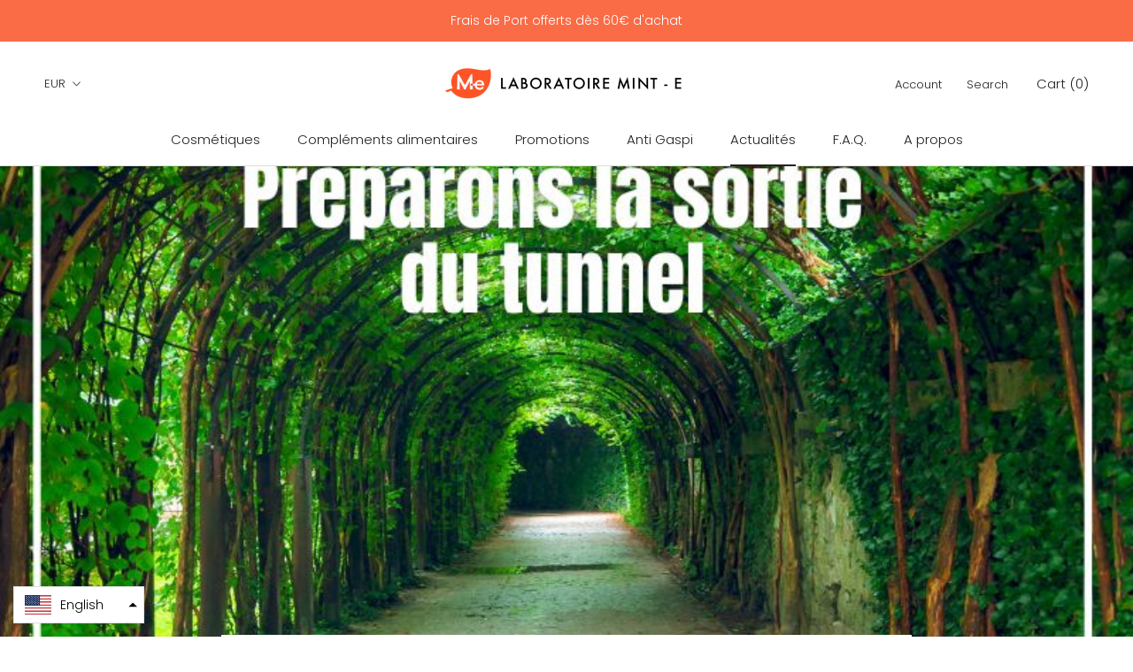

--- FILE ---
content_type: text/html; charset=utf-8
request_url: https://mint-elabs.fr/en/blogs/news/mars-preparons-la-sortie-du-tunnel-de-lhiver
body_size: 31439
content:
<!doctype html>

<html class="no-js" lang="en">
  <head>
    <script defer data-domain="mint-elabs.fr" src="https://plausible.io/js/script.js"></script>

    <meta charset="utf-8"> 
    <meta http-equiv="X-UA-Compatible" content="IE=edge,chrome=1">
    <meta name="viewport" content="width=device-width, initial-scale=1.0, height=device-height, minimum-scale=1.0, user-scalable=0">
    <meta name="theme-color" content="">

    <title>
      Mars, préparons la sortie du tunnel de l&#39;hiver &ndash; Laboratoire Mint-e
    </title><meta name="description" content="Le mois de mars est un peu comme un tunnel, où plutôt comme la fin d’un tunnel : la lumière du printemps commence à éclairer nos nuits et l’on sait que le renouveau est à la clé de ce mois, si tant est que l’on soit capable de rester centré et focalisé sur la lumière du jour ! Le pic de la grippe et des maladies hivern"><link rel="canonical" href="https://mint-elabs.fr/en/blogs/news/mars-preparons-la-sortie-du-tunnel-de-lhiver"><meta property="og:type" content="article">
  <meta property="og:title" content="Mars, préparons la sortie du tunnel de l&#39;hiver"><meta property="og:image" content="http://mint-elabs.fr/cdn/shop/articles/Newsletter_mars_2023_grande.jpg?v=1677751062">
    <meta property="og:image:secure_url" content="https://mint-elabs.fr/cdn/shop/articles/Newsletter_mars_2023_grande.jpg?v=1677751062"><meta property="og:description" content="Le mois de mars est un peu comme un tunnel, où plutôt comme la fin d’un tunnel : la lumière du printemps commence à éclairer nos nuits et l’on sait que le renouveau est à la clé de ce mois, si tant est que l’on soit capable de rester centré et focalisé sur la lumière du jour ! Le pic de la grippe et des maladies hivern"><meta property="og:url" content="https://mint-elabs.fr/en/blogs/news/mars-preparons-la-sortie-du-tunnel-de-lhiver">
<meta property="og:site_name" content="Laboratoire Mint-e"><meta name="twitter:card" content="summary"><meta name="twitter:title" content="Mars, préparons la sortie du tunnel de l'hiver">
  <meta name="twitter:description" content="Le mois de mars est un peu comme un tunnel, où plutôt comme la fin d’un tunnel : la lumière du printemps commence à éclairer nos nuits et l’on sait que le renouveau est à la clé de ce mois, si tant est que l’on soit capable de rester centré et focalisé sur la lumière du jour ! Le pic de la grippe et des maladies hivernales était fin février. Derrière nous, mais pas si loin, il est important de rester vigilant pour ne pas se faire rattraper à la dernière minute. Vigilants donc, mais tournés vers le printemps ! Et un peu comme une rose qui préparerait ses pétales avant l’éclosion, nous vous proposons de prendre soin de vous ce mois-ci, et surtout de votre peau avant l’arrivée du printemps, le 21 mars prochain. Il nous reste donc une vingtaine de"><meta name="twitter:image" content="https://mint-elabs.fr/cdn/shop/articles/Newsletter_mars_2023_600x600_crop_center.jpg?v=1677751062">

    <script>window.performance && window.performance.mark && window.performance.mark('shopify.content_for_header.start');</script><meta name="google-site-verification" content="pDtLGuY_EPFk_pcBtGQivQyxz9cX3TpBSHIIQ_k5_Cw">
<meta name="facebook-domain-verification" content="6ikwhwko89ff8uii1ta5n6ohaook3h">
<meta id="shopify-digital-wallet" name="shopify-digital-wallet" content="/26513047607/digital_wallets/dialog">
<meta name="shopify-checkout-api-token" content="6ddfbfd3e8e5d314c60b677c42988e5e">
<meta id="in-context-paypal-metadata" data-shop-id="26513047607" data-venmo-supported="false" data-environment="production" data-locale="en_US" data-paypal-v4="true" data-currency="EUR">
<link rel="alternate" type="application/atom+xml" title="Feed" href="/en/blogs/news.atom" />
<link rel="alternate" hreflang="x-default" href="https://mint-elabs.fr/blogs/news/mars-preparons-la-sortie-du-tunnel-de-lhiver">
<link rel="alternate" hreflang="fr" href="https://mint-elabs.fr/blogs/news/mars-preparons-la-sortie-du-tunnel-de-lhiver">
<link rel="alternate" hreflang="en" href="https://mint-elabs.fr/en/blogs/news/mars-preparons-la-sortie-du-tunnel-de-lhiver">
<script async="async" src="/checkouts/internal/preloads.js?locale=en-FR"></script>
<link rel="preconnect" href="https://shop.app" crossorigin="anonymous">
<script async="async" src="https://shop.app/checkouts/internal/preloads.js?locale=en-FR&shop_id=26513047607" crossorigin="anonymous"></script>
<script id="apple-pay-shop-capabilities" type="application/json">{"shopId":26513047607,"countryCode":"FR","currencyCode":"EUR","merchantCapabilities":["supports3DS"],"merchantId":"gid:\/\/shopify\/Shop\/26513047607","merchantName":"Laboratoire Mint-e","requiredBillingContactFields":["postalAddress","email","phone"],"requiredShippingContactFields":["postalAddress","email","phone"],"shippingType":"shipping","supportedNetworks":["visa","masterCard","amex","maestro"],"total":{"type":"pending","label":"Laboratoire Mint-e","amount":"1.00"},"shopifyPaymentsEnabled":true,"supportsSubscriptions":true}</script>
<script id="shopify-features" type="application/json">{"accessToken":"6ddfbfd3e8e5d314c60b677c42988e5e","betas":["rich-media-storefront-analytics"],"domain":"mint-elabs.fr","predictiveSearch":true,"shopId":26513047607,"locale":"en"}</script>
<script>var Shopify = Shopify || {};
Shopify.shop = "laboratoire-mint-e.myshopify.com";
Shopify.locale = "en";
Shopify.currency = {"active":"EUR","rate":"1.0"};
Shopify.country = "FR";
Shopify.theme = {"name":"Prestige","id":121475301431,"schema_name":"Prestige","schema_version":"1.1.1","theme_store_id":null,"role":"main"};
Shopify.theme.handle = "null";
Shopify.theme.style = {"id":null,"handle":null};
Shopify.cdnHost = "mint-elabs.fr/cdn";
Shopify.routes = Shopify.routes || {};
Shopify.routes.root = "/en/";</script>
<script type="module">!function(o){(o.Shopify=o.Shopify||{}).modules=!0}(window);</script>
<script>!function(o){function n(){var o=[];function n(){o.push(Array.prototype.slice.apply(arguments))}return n.q=o,n}var t=o.Shopify=o.Shopify||{};t.loadFeatures=n(),t.autoloadFeatures=n()}(window);</script>
<script>
  window.ShopifyPay = window.ShopifyPay || {};
  window.ShopifyPay.apiHost = "shop.app\/pay";
  window.ShopifyPay.redirectState = null;
</script>
<script id="shop-js-analytics" type="application/json">{"pageType":"article"}</script>
<script defer="defer" async type="module" src="//mint-elabs.fr/cdn/shopifycloud/shop-js/modules/v2/client.init-shop-cart-sync_BdyHc3Nr.en.esm.js"></script>
<script defer="defer" async type="module" src="//mint-elabs.fr/cdn/shopifycloud/shop-js/modules/v2/chunk.common_Daul8nwZ.esm.js"></script>
<script type="module">
  await import("//mint-elabs.fr/cdn/shopifycloud/shop-js/modules/v2/client.init-shop-cart-sync_BdyHc3Nr.en.esm.js");
await import("//mint-elabs.fr/cdn/shopifycloud/shop-js/modules/v2/chunk.common_Daul8nwZ.esm.js");

  window.Shopify.SignInWithShop?.initShopCartSync?.({"fedCMEnabled":true,"windoidEnabled":true});

</script>
<script>
  window.Shopify = window.Shopify || {};
  if (!window.Shopify.featureAssets) window.Shopify.featureAssets = {};
  window.Shopify.featureAssets['shop-js'] = {"shop-cart-sync":["modules/v2/client.shop-cart-sync_QYOiDySF.en.esm.js","modules/v2/chunk.common_Daul8nwZ.esm.js"],"init-fed-cm":["modules/v2/client.init-fed-cm_DchLp9rc.en.esm.js","modules/v2/chunk.common_Daul8nwZ.esm.js"],"shop-button":["modules/v2/client.shop-button_OV7bAJc5.en.esm.js","modules/v2/chunk.common_Daul8nwZ.esm.js"],"init-windoid":["modules/v2/client.init-windoid_DwxFKQ8e.en.esm.js","modules/v2/chunk.common_Daul8nwZ.esm.js"],"shop-cash-offers":["modules/v2/client.shop-cash-offers_DWtL6Bq3.en.esm.js","modules/v2/chunk.common_Daul8nwZ.esm.js","modules/v2/chunk.modal_CQq8HTM6.esm.js"],"shop-toast-manager":["modules/v2/client.shop-toast-manager_CX9r1SjA.en.esm.js","modules/v2/chunk.common_Daul8nwZ.esm.js"],"init-shop-email-lookup-coordinator":["modules/v2/client.init-shop-email-lookup-coordinator_UhKnw74l.en.esm.js","modules/v2/chunk.common_Daul8nwZ.esm.js"],"pay-button":["modules/v2/client.pay-button_DzxNnLDY.en.esm.js","modules/v2/chunk.common_Daul8nwZ.esm.js"],"avatar":["modules/v2/client.avatar_BTnouDA3.en.esm.js"],"init-shop-cart-sync":["modules/v2/client.init-shop-cart-sync_BdyHc3Nr.en.esm.js","modules/v2/chunk.common_Daul8nwZ.esm.js"],"shop-login-button":["modules/v2/client.shop-login-button_D8B466_1.en.esm.js","modules/v2/chunk.common_Daul8nwZ.esm.js","modules/v2/chunk.modal_CQq8HTM6.esm.js"],"init-customer-accounts-sign-up":["modules/v2/client.init-customer-accounts-sign-up_C8fpPm4i.en.esm.js","modules/v2/client.shop-login-button_D8B466_1.en.esm.js","modules/v2/chunk.common_Daul8nwZ.esm.js","modules/v2/chunk.modal_CQq8HTM6.esm.js"],"init-shop-for-new-customer-accounts":["modules/v2/client.init-shop-for-new-customer-accounts_CVTO0Ztu.en.esm.js","modules/v2/client.shop-login-button_D8B466_1.en.esm.js","modules/v2/chunk.common_Daul8nwZ.esm.js","modules/v2/chunk.modal_CQq8HTM6.esm.js"],"init-customer-accounts":["modules/v2/client.init-customer-accounts_dRgKMfrE.en.esm.js","modules/v2/client.shop-login-button_D8B466_1.en.esm.js","modules/v2/chunk.common_Daul8nwZ.esm.js","modules/v2/chunk.modal_CQq8HTM6.esm.js"],"shop-follow-button":["modules/v2/client.shop-follow-button_CkZpjEct.en.esm.js","modules/v2/chunk.common_Daul8nwZ.esm.js","modules/v2/chunk.modal_CQq8HTM6.esm.js"],"lead-capture":["modules/v2/client.lead-capture_BntHBhfp.en.esm.js","modules/v2/chunk.common_Daul8nwZ.esm.js","modules/v2/chunk.modal_CQq8HTM6.esm.js"],"checkout-modal":["modules/v2/client.checkout-modal_CfxcYbTm.en.esm.js","modules/v2/chunk.common_Daul8nwZ.esm.js","modules/v2/chunk.modal_CQq8HTM6.esm.js"],"shop-login":["modules/v2/client.shop-login_Da4GZ2H6.en.esm.js","modules/v2/chunk.common_Daul8nwZ.esm.js","modules/v2/chunk.modal_CQq8HTM6.esm.js"],"payment-terms":["modules/v2/client.payment-terms_MV4M3zvL.en.esm.js","modules/v2/chunk.common_Daul8nwZ.esm.js","modules/v2/chunk.modal_CQq8HTM6.esm.js"]};
</script>
<script>(function() {
  var isLoaded = false;
  function asyncLoad() {
    if (isLoaded) return;
    isLoaded = true;
    var urls = ["https:\/\/image-optimizer.salessquad.co.uk\/scripts\/tiny_img_not_found_notifier_bf37620dc97c41db2dda4987fa03eeae.js?shop=laboratoire-mint-e.myshopify.com","https:\/\/cdn.shopify.com\/s\/files\/1\/0265\/1304\/7607\/t\/5\/assets\/booster_eu_cookie_26513047607.js?v=1663964746\u0026shop=laboratoire-mint-e.myshopify.com","https:\/\/cdn2.ryviu.com\/v\/static\/js\/app.js?shop=laboratoire-mint-e.myshopify.com"];
    for (var i = 0; i < urls.length; i++) {
      var s = document.createElement('script');
      s.type = 'text/javascript';
      s.async = true;
      s.src = urls[i];
      var x = document.getElementsByTagName('script')[0];
      x.parentNode.insertBefore(s, x);
    }
  };
  if(window.attachEvent) {
    window.attachEvent('onload', asyncLoad);
  } else {
    window.addEventListener('load', asyncLoad, false);
  }
})();</script>
<script id="__st">var __st={"a":26513047607,"offset":3600,"reqid":"a2f188f4-b38b-4f50-a220-a0724d771fb6-1768997781","pageurl":"mint-elabs.fr\/en\/blogs\/news\/mars-preparons-la-sortie-du-tunnel-de-lhiver","s":"articles-560670441527","u":"cbd9720eafc8","p":"article","rtyp":"article","rid":560670441527};</script>
<script>window.ShopifyPaypalV4VisibilityTracking = true;</script>
<script id="captcha-bootstrap">!function(){'use strict';const t='contact',e='account',n='new_comment',o=[[t,t],['blogs',n],['comments',n],[t,'customer']],c=[[e,'customer_login'],[e,'guest_login'],[e,'recover_customer_password'],[e,'create_customer']],r=t=>t.map((([t,e])=>`form[action*='/${t}']:not([data-nocaptcha='true']) input[name='form_type'][value='${e}']`)).join(','),a=t=>()=>t?[...document.querySelectorAll(t)].map((t=>t.form)):[];function s(){const t=[...o],e=r(t);return a(e)}const i='password',u='form_key',d=['recaptcha-v3-token','g-recaptcha-response','h-captcha-response',i],f=()=>{try{return window.sessionStorage}catch{return}},m='__shopify_v',_=t=>t.elements[u];function p(t,e,n=!1){try{const o=window.sessionStorage,c=JSON.parse(o.getItem(e)),{data:r}=function(t){const{data:e,action:n}=t;return t[m]||n?{data:e,action:n}:{data:t,action:n}}(c);for(const[e,n]of Object.entries(r))t.elements[e]&&(t.elements[e].value=n);n&&o.removeItem(e)}catch(o){console.error('form repopulation failed',{error:o})}}const l='form_type',E='cptcha';function T(t){t.dataset[E]=!0}const w=window,h=w.document,L='Shopify',v='ce_forms',y='captcha';let A=!1;((t,e)=>{const n=(g='f06e6c50-85a8-45c8-87d0-21a2b65856fe',I='https://cdn.shopify.com/shopifycloud/storefront-forms-hcaptcha/ce_storefront_forms_captcha_hcaptcha.v1.5.2.iife.js',D={infoText:'Protected by hCaptcha',privacyText:'Privacy',termsText:'Terms'},(t,e,n)=>{const o=w[L][v],c=o.bindForm;if(c)return c(t,g,e,D).then(n);var r;o.q.push([[t,g,e,D],n]),r=I,A||(h.body.append(Object.assign(h.createElement('script'),{id:'captcha-provider',async:!0,src:r})),A=!0)});var g,I,D;w[L]=w[L]||{},w[L][v]=w[L][v]||{},w[L][v].q=[],w[L][y]=w[L][y]||{},w[L][y].protect=function(t,e){n(t,void 0,e),T(t)},Object.freeze(w[L][y]),function(t,e,n,w,h,L){const[v,y,A,g]=function(t,e,n){const i=e?o:[],u=t?c:[],d=[...i,...u],f=r(d),m=r(i),_=r(d.filter((([t,e])=>n.includes(e))));return[a(f),a(m),a(_),s()]}(w,h,L),I=t=>{const e=t.target;return e instanceof HTMLFormElement?e:e&&e.form},D=t=>v().includes(t);t.addEventListener('submit',(t=>{const e=I(t);if(!e)return;const n=D(e)&&!e.dataset.hcaptchaBound&&!e.dataset.recaptchaBound,o=_(e),c=g().includes(e)&&(!o||!o.value);(n||c)&&t.preventDefault(),c&&!n&&(function(t){try{if(!f())return;!function(t){const e=f();if(!e)return;const n=_(t);if(!n)return;const o=n.value;o&&e.removeItem(o)}(t);const e=Array.from(Array(32),(()=>Math.random().toString(36)[2])).join('');!function(t,e){_(t)||t.append(Object.assign(document.createElement('input'),{type:'hidden',name:u})),t.elements[u].value=e}(t,e),function(t,e){const n=f();if(!n)return;const o=[...t.querySelectorAll(`input[type='${i}']`)].map((({name:t})=>t)),c=[...d,...o],r={};for(const[a,s]of new FormData(t).entries())c.includes(a)||(r[a]=s);n.setItem(e,JSON.stringify({[m]:1,action:t.action,data:r}))}(t,e)}catch(e){console.error('failed to persist form',e)}}(e),e.submit())}));const S=(t,e)=>{t&&!t.dataset[E]&&(n(t,e.some((e=>e===t))),T(t))};for(const o of['focusin','change'])t.addEventListener(o,(t=>{const e=I(t);D(e)&&S(e,y())}));const B=e.get('form_key'),M=e.get(l),P=B&&M;t.addEventListener('DOMContentLoaded',(()=>{const t=y();if(P)for(const e of t)e.elements[l].value===M&&p(e,B);[...new Set([...A(),...v().filter((t=>'true'===t.dataset.shopifyCaptcha))])].forEach((e=>S(e,t)))}))}(h,new URLSearchParams(w.location.search),n,t,e,['guest_login'])})(!0,!0)}();</script>
<script integrity="sha256-4kQ18oKyAcykRKYeNunJcIwy7WH5gtpwJnB7kiuLZ1E=" data-source-attribution="shopify.loadfeatures" defer="defer" src="//mint-elabs.fr/cdn/shopifycloud/storefront/assets/storefront/load_feature-a0a9edcb.js" crossorigin="anonymous"></script>
<script crossorigin="anonymous" defer="defer" src="//mint-elabs.fr/cdn/shopifycloud/storefront/assets/shopify_pay/storefront-65b4c6d7.js?v=20250812"></script>
<script data-source-attribution="shopify.dynamic_checkout.dynamic.init">var Shopify=Shopify||{};Shopify.PaymentButton=Shopify.PaymentButton||{isStorefrontPortableWallets:!0,init:function(){window.Shopify.PaymentButton.init=function(){};var t=document.createElement("script");t.src="https://mint-elabs.fr/cdn/shopifycloud/portable-wallets/latest/portable-wallets.en.js",t.type="module",document.head.appendChild(t)}};
</script>
<script data-source-attribution="shopify.dynamic_checkout.buyer_consent">
  function portableWalletsHideBuyerConsent(e){var t=document.getElementById("shopify-buyer-consent"),n=document.getElementById("shopify-subscription-policy-button");t&&n&&(t.classList.add("hidden"),t.setAttribute("aria-hidden","true"),n.removeEventListener("click",e))}function portableWalletsShowBuyerConsent(e){var t=document.getElementById("shopify-buyer-consent"),n=document.getElementById("shopify-subscription-policy-button");t&&n&&(t.classList.remove("hidden"),t.removeAttribute("aria-hidden"),n.addEventListener("click",e))}window.Shopify?.PaymentButton&&(window.Shopify.PaymentButton.hideBuyerConsent=portableWalletsHideBuyerConsent,window.Shopify.PaymentButton.showBuyerConsent=portableWalletsShowBuyerConsent);
</script>
<script data-source-attribution="shopify.dynamic_checkout.cart.bootstrap">document.addEventListener("DOMContentLoaded",(function(){function t(){return document.querySelector("shopify-accelerated-checkout-cart, shopify-accelerated-checkout")}if(t())Shopify.PaymentButton.init();else{new MutationObserver((function(e,n){t()&&(Shopify.PaymentButton.init(),n.disconnect())})).observe(document.body,{childList:!0,subtree:!0})}}));
</script>
<script id='scb4127' type='text/javascript' async='' src='https://mint-elabs.fr/cdn/shopifycloud/privacy-banner/storefront-banner.js'></script><link id="shopify-accelerated-checkout-styles" rel="stylesheet" media="screen" href="https://mint-elabs.fr/cdn/shopifycloud/portable-wallets/latest/accelerated-checkout-backwards-compat.css" crossorigin="anonymous">
<style id="shopify-accelerated-checkout-cart">
        #shopify-buyer-consent {
  margin-top: 1em;
  display: inline-block;
  width: 100%;
}

#shopify-buyer-consent.hidden {
  display: none;
}

#shopify-subscription-policy-button {
  background: none;
  border: none;
  padding: 0;
  text-decoration: underline;
  font-size: inherit;
  cursor: pointer;
}

#shopify-subscription-policy-button::before {
  box-shadow: none;
}

      </style>

<script>window.performance && window.performance.mark && window.performance.mark('shopify.content_for_header.end');</script>

    <link rel="stylesheet" href="//mint-elabs.fr/cdn/shop/t/5/assets/theme.scss.css?v=63428064614834331551762418936">

    <script>
      // This allows to expose several variables to the global scope, to be used in scripts
      window.theme = {
        template: "article",
        shopCurrency: "EUR",
        moneyFormat: "€{{amount_with_comma_separator}}",
        moneyWithCurrencyFormat: "€{{amount_with_comma_separator}} EUR",
        currencyConversionEnabled: true,
        currencyConversionMoneyFormat: "money_format",
        currencyConversionRoundAmounts: true,
        searchMode: "product,article,page",
        showPageTransition: true,
        showElementStaggering: true,
        showImageZooming: true
      };

      window.languages = {
        cartAddNote: "Add Order Note",
        cartEditNote: "Edit Order Note",
        productImageLoadingError: "This image could not be loaded. Please try to reload the page.",
        productFormAddToCart: "Add to cart",
        productFormUnavailable: "Unavailable",
        productFormSoldOut: "Sold Out",
        shippingEstimatorOneResult: "1 option available:",
        shippingEstimatorMoreResults: "{{count}} options available:",
        shippingEstimatorNoResults: "No shipping could be found"
      };

      window.lazySizesConfig = {
        loadHidden: false,
        hFac: 0.5,
        expFactor: 2,
        ricTimeout: 150,
        lazyClass: 'Image--lazyLoad',
        loadingClass: 'Image--lazyLoading',
        loadedClass: 'Image--lazyLoaded'
      };

      document.documentElement.className = document.documentElement.className.replace('no-js', 'js');
      document.documentElement.style.setProperty('--window-height', window.innerHeight + 'px');

      // We do a quick detection of some features (we could use Modernizr but for so little...)
      (function() {
        document.documentElement.className += ((window.CSS && window.CSS.supports('(position: sticky) or (position: -webkit-sticky)')) ? ' supports-sticky' : ' no-supports-sticky');
        document.documentElement.className += (window.matchMedia('(-moz-touch-enabled: 1), (hover: none)')).matches ? ' no-supports-hover' : ' supports-hover';
      }());

      window.onpageshow = function (event) {
        if (event.persisted) {
          window.location.reload();
        }
      };
    </script>

    <script src="//mint-elabs.fr/cdn/shop/t/5/assets/lazysizes.min.js?v=174358363404432586981661761480" async></script>

    
      <script src="//cdn.shopify.com/s/javascripts/currencies.js" defer></script>
    
<script src="https://polyfill-fastly.net/v2/polyfill.min.js?features=fetch,Element.prototype.closest,Element.prototype.remove,Element.prototype.classList,Array.prototype.includes,Array.prototype.fill,Object.assign,CustomEvent,IntersectionObserver,IntersectionObserverEntry" defer></script>
    <script src="//mint-elabs.fr/cdn/shop/t/5/assets/libs.min.js?v=88466822118989791001661761480" defer></script>
    <script src="//mint-elabs.fr/cdn/shop/t/5/assets/theme.min.js?v=101783863334281875521661761480" defer></script>
    <script src="//mint-elabs.fr/cdn/shop/t/5/assets/custom.js?v=8814717088703906631661761480" defer></script>

    
  <script type="application/ld+json">
  {
    "@context": "http://schema.org",
    "@type": "BlogPosting",
    "mainEntityOfPage": "/en/blogs/news/mars-preparons-la-sortie-du-tunnel-de-lhiver",
    "articleSection": "News",
    "keywords": "",
    "headline": "Mars, préparons la sortie du tunnel de l'hiver",
    "description": "Le mois de mars est un peu comme un tunnel, où plutôt comme la fin d’un tunnel : la lumière du printemps commence à éclairer nos...",
    "dateCreated": "2023-03-02T10:57:41",
    "datePublished": "2023-03-02T10:57:41",
    "dateModified": "2023-03-02T10:57:41",
    "image": {
      "@type": "ImageObject",
      "url": "https://mint-elabs.fr/cdn/shop/articles/Newsletter_mars_2023_1024x1024.jpg?v=1677751062",
      "image": "https://mint-elabs.fr/cdn/shop/articles/Newsletter_mars_2023_1024x1024.jpg?v=1677751062",
      "name": "Mars, préparons la sortie du tunnel de l'hiver",
      "width": 1024,
      "height": 1024
    },
    "author": {
      "@type": "Person",
      "name": "Auriana Beaute",
      "givenName": "Auriana",
      "familyName": "Beaute"
    },
    "publisher": {
      "@type": "Organization",
      "name": "Laboratoire Mint-e",
      "logo": {
        "@type": "ImageObject",
        "url": "https://mint-elabs.fr/cdn/shop/t/5/assets/logo.png?v=1740",
        "image": "https://mint-elabs.fr/cdn/shop/t/5/assets/logo.png?v=1740",
        "name": "Laboratoire Mint-e",
        "width": 100,
        "height": 100
      }
    },
    "commentCount": 0,
    "comment": []
  }
  </script>

  <!-- BEGIN app block: shopify://apps/ryviu-product-reviews-app/blocks/ryviu-js/807ad6ed-1a6a-4559-abea-ed062858d9da -->
<script>
  // RYVIU APP :: Settings
  var ryviu_global_settings = {"en":"{\"review_widget\":{\"star\":1,\"style\":\"style2\",\"title\":true,\"byText\":\"Par\",\"ofText\":\"sur\",\"tstar1\":\"Passable\",\"tstar2\":\"Moyen\",\"tstar3\":\"Correcte\",\"tstar4\":\"Bon\",\"tstar5\":\"Excellent\",\"average\":\"Average\",\"hasOnly\":\"Has one\",\"nostars\":false,\"nowrite\":false,\"seeLess\":\"See less\",\"seeMore\":\"See more\",\"hideFlag\":false,\"hidedate\":true,\"loadMore\":\"Charger plus\",\"noavatar\":false,\"noreview\":true,\"order_by\":\"late\",\"showText\":\"Show:\",\"showspam\":true,\"starText\":\"Etoile\",\"thankYou\":\"Merci !\",\"clearText\":\"Tous\",\"clear_all\":\"Tout effacer\",\"noReviews\":\"No reviews\",\"outofText\":\"out of\",\"random_to\":20,\"replyText\":\"R\u00e9pondre\",\"ryplyText\":\"Commentaires\",\"starStyle\":\"style1\",\"starcolor\":\"#e6e6e6\",\"starsText\":\"Etoiles\",\"boostPopup\":false,\"colorTitle\":\"#6c8187\",\"colorWrite\":\"#ffffff\",\"customDate\":\"dd\/MM\/yy\",\"dateSelect\":\"dateDefaut\",\"helpulText\":\"Avis utile?\",\"latestText\":\"Les plus r\u00e9cents\",\"nolastname\":false,\"oldestText\":\"Les plus anciens\",\"paddingTop\":\"0\",\"reviewText\":\"review\",\"sortbyText\":\"Filtrer par\",\"starHeight\":18,\"titleWrite\":\"Ecrire un avis\",\"borderColor\":\"#ffffff\",\"borderStyle\":\"solid\",\"borderWidth\":0,\"colorAvatar\":\"#f8f8f8\",\"filter_list\":\"Filtre\",\"firstReview\":\"Write a first review now\",\"paddingLeft\":\"0\",\"random_from\":0,\"repliesText\":\"replies\",\"reviewsText\":\"Avis\",\"showingText\":\"Vue\",\"textSidebar\":\"Avis\",\"disableReply\":false,\"filter_photo\":\"Avec photos\",\"paddingRight\":\"0\",\"payment_type\":\"Monthly\",\"textNotFound\":\"Aucun r\u00e9sultat\",\"textVerified\":\"Client v\u00e9rifi\u00e9\",\"colorVerified\":\"#05d92d\",\"disableHelpul\":false,\"disableWidget\":false,\"filter_review\":\"Filter\",\"paddingBottom\":\"0\",\"titleCustomer\":\"Avis clients\",\"customerPhotos\":\"Photos clients\",\"filter_replies\":\"Avec r\u00e9ponses\",\"filter_reviews\":\"all\",\"imagesSortText\":\"Images\",\"submitDoneText\":\"Votre avis a \u00e9t\u00e9 envoy\u00e9.\",\"backgroundRyviu\":\"transparent\",\"backgroundWrite\":\"rgb(255, 107, 2)\",\"defaultSortText\":\"Par d\u00e9fault\",\"disablePurchase\":false,\"reviewTotalText\":\"Avis\",\"starActiveStyle\":\"style1\",\"starActivecolor\":\"rgb(253, 139, 0)\",\"submitErrorText\":\"Votre avis n'a pas pu \u00eatre envoy\u00e9.\",\"emptyDescription\":\"There are no reviews.\",\"mostLikeSortText\":\"Les plus lik\u00e9s\",\"noticeWriteFirst\":\"Be the first to\",\"reviewTotalTexts\":\"Avis\",\"show_title_customer\":false,\"filter_reviews_local\":\"US\",\"timeDelay\":5000,\"infoProductFeature\":false},\"form\":{\"addVideo\":\"Chargez une vid\u00e9o\",\"required\":\"Veuillez remplir les champs indiqu\u00e9s\",\"addPhotos\":\"Envoyer une photo\",\"showTitle\":true,\"titleForm\":\"Ecrire un commentaire\",\"titleName\":\"Votre nom\",\"acceptFile\":\"formats accept\u00e9s .jpg, .png maximum 2Mo\",\"colorInput\":\"#464646\",\"colorTitle\":\"#696969\",\"nextSubmit\":\"Suivant\",\"noticeName\":\"Your name is required field\",\"titleEmail\":\"Votre email\",\"titleReply\":\"Replies\",\"uploadForm\":\"Charger la vid\u00e9o\",\"autoPublish\":true,\"buttonReply\":\"Submit\",\"colorNotice\":\"#dd2c00\",\"colorSubmit\":\"#ffffff\",\"noticeEmail\":\"Your email is required and valid email\",\"qualityText\":\"Qualit\u00e9\",\"titleSubmit\":\"Envoyer votre avis\",\"invalidEmail\":\"Email non valide\",\"titleComment\":\"Comment\",\"titleSubject\":\"Titre de l'avis\",\"titleSuccess\":\"Thank you! Your review is submited.\",\"colorStarForm\":\"#ececec\",\"commentButton\":\"Comment\",\"noticeSubject\":\"Title is required field\",\"showtitleForm\":true,\"errorSentReply\":\"Can not send your reply.\",\"titleMessenger\":\"Votre avis\",\"acceptFileVideo\":\"Nous n'acceptons que les vid\u00e9os de moins de 20Mo\",\"noticeMessenger\":\"Your review is required field\",\"placeholderName\":\"Entrez votre nom\",\"productNotFound\":\"Aucun r\u00e9sultat\",\"starActivecolor\":\"#fdbc00\",\"titleReplyWrite\":\"Write a reply\",\"backgroundSubmit\":\"#00aeef\",\"placeholderEmail\":\"example@votredomaine.com\",\"buttonCancelReply\":\"Cancel\",\"placeholderSubject\":\"Titre de l'avis\",\"replyIsunderReivew\":\"Your reply is under review.\",\"titleWriteEmailForm\":\"Note\",\"placeholderMessenger\":\"Enter your message\",\"titleFormReviewEmail\":\"Laisser un avis\",\"loadAfterContentLoaded\":true,\"placeholderCommentMessenger\":\"Write something\",\"rating_default\":0},\"questions\":{\"see_all\":\"See all\",\"titleCustomer\":\"Customer Reviews\",\"by_text\":\"Ask by\",\"on_text\":\"about\",\"answer_text\":\"Answer question\",\"no_question\":\"No question\",\"no_searched\":\"No questions found\",\"shop_owner\":\"Shop owner\",\"input_text\":\"Have a question? Search for answers\",\"community_text\":\"Don't see what you're looking for?\",\"ask_community_text\":\"Ask the Community\",\"showing_text\":\"Showing\",\"of_text\":\"of\",\"questions_text\":\"questions\",\"question_text\":\"question\",\"newest_text\":\"Newest\",\"helpful_text\":\"Most Helpful\",\"title_form\":\"Don't see what you're looking for?\",\"des_form\":\"Leave a question ask the help form community!\",\"send_question_success\":\"Your question sent\",\"send_question_error\":\"Your question cannot be sent\",\"name_form\":\"Your Name\",\"placeholderName\":\"John Smith\",\"answered_question_text\":\"answered question\",\"answered_questions_text\":\"answered questions\",\"question_error_fill\":\"Please fill in all fields before submitting your answer.\",\"title_answer_form\":\"Answer the question\",\"send_reply_success\":\"Your answer has been sent to shop owner.\",\"send_reply_error\":\"Your answer can't sent\",\"question_answer_form\":\"Question\",\"answer_form\":\"Your Answer\",\"placeholder_answer_form\":\"Your answer is required\",\"email_form\":\"Your Email\",\"placeholderEmail\":\"example@yourdomain.com\",\"question_form\":\"Your Question\",\"placeholder_question_form\":\"Your question is required\",\"answer_error_fill\":\"Please fill in all fields before submitting your answer.\",\"submit_answer_form\":\"Submit Answer\",\"submit_form\":\"Send a question\",\"totalAnswers\":\"Total\",\"answersText\":\"answers\",\"answerText\":\"answer\",\"voteText\":\"vote\",\"votesText\":\"votes\",\"sort_by\":\"Sort by\",\"no_answer\":\"No answer\"}}","form":{"addVideo":"Chargez une vid\u00e9o","required":"Veuillez remplir les champs indiqu\u00e9s","addPhotos":"Envoyer une photo","showTitle":true,"titleForm":"Ecrire un commentaire","titleName":"Votre nom","acceptFile":"formats accept\u00e9s .jpg, .png maximum 2Mo","colorInput":"#464646","colorTitle":"#696969","nextSubmit":"Suivant","noticeName":"Your name is required field","titleEmail":"Votre email","titleReply":"Replies","uploadForm":"Charger la vid\u00e9o","autoPublish":true,"buttonReply":"Submit","colorNotice":"#dd2c00","colorSubmit":"#ffffff","noticeEmail":"Your email is required and valid email","qualityText":"Qualit\u00e9","titleSubmit":"Envoyer votre avis","invalidEmail":"Email non valide","titleComment":"Comment","titleSubject":"Titre de l'avis","titleSuccess":"Thank you! Your review is submited.","colorStarForm":"#ececec","commentButton":"Comment","noticeSubject":"Title is required field","showtitleForm":true,"errorSentReply":"Can not send your reply.","rating_default":0,"titleMessenger":"Votre avis","acceptFileVideo":"Nous n'acceptons que les vid\u00e9os de moins de 20Mo","noticeMessenger":"Your review is required field","placeholderName":"Entrez votre nom","productNotFound":"Aucun r\u00e9sultat","starActivecolor":"#fdbc00","titleReplyWrite":"Write a reply","backgroundSubmit":"#00aeef","placeholderEmail":"example@votredomaine.com","buttonCancelReply":"Cancel","placeholderSubject":"Titre de l'avis","replyIsunderReivew":"Your reply is under review.","titleWriteEmailForm":"Note","placeholderMessenger":"Enter your message","titleFormReviewEmail":"Laisser un avis","loadAfterContentLoaded":true,"placeholderCommentMessenger":"Write something"},"questions":{"by_text":"Author","of_text":"of","on_text":"on","des_form":"Ask a question to the community here","approving":true,"name_form":"Your Name","email_form":"Your Email Address","input_text":"Have a question? Search for answers","title_form":"No answer found?","answer_form":"Your answers","answer_text":"Answer question","newest_text":"Latest New","notice_form":"Complete before submitting","submit_form":"Send a question","helpful_text":"Most helpful","showing_text":"Show","question_form":"Your question","titleCustomer":"","community_text":"Ask the community here","questions_text":"questions","title_answer_form":"Answer question","ask_community_text":"Ask the community","submit_answer_form":"Send a reply","write_question_text":"Ask a question","question_answer_form":"Question","placeholder_answer_form":"Answer is a required field!","placeholder_question_form":"Question is a required field!"},"targetLang":"en","review_widget":{"star":1,"style":"style2","title":true,"byText":"Par","ofText":"sur","tstar1":"Passable","tstar2":"Moyen","tstar3":"Correcte","tstar4":"Bon","tstar5":"Excellent","average":"Average","hasOnly":"Has one","nostars":false,"nowrite":false,"seeLess":"See less","seeMore":"See more","hideFlag":false,"hidedate":true,"loadMore":"Charger plus","noavatar":false,"noreview":true,"order_by":"late","showText":"Show:","showspam":true,"starText":"Etoile","thankYou":"Merci !","clearText":"Tous","clear_all":"Tout effacer","noReviews":"No reviews","outofText":"out of","random_to":20,"replyText":"R\u00e9pondre","ryplyText":"Commentaires","starStyle":"style1","starcolor":"#e6e6e6","starsText":"Etoiles","timeDelay":5000,"boostPopup":false,"colorTitle":"#6c8187","colorWrite":"#ffffff","customDate":"dd\/MM\/yy","dateSelect":"dateDefaut","helpulText":"Avis utile?","latestText":"Les plus r\u00e9cents","nolastname":false,"oldestText":"Les plus anciens","paddingTop":0,"reviewText":"review","sortbyText":"Filtrer par","starHeight":18,"titleWrite":"Ecrire un avis","borderColor":"#ffffff","borderStyle":"solid","borderWidth":0,"colorAvatar":"#f8f8f8","filter_list":"Filtre","firstReview":"Write a first review now","paddingLeft":0,"random_from":0,"repliesText":"replies","reviewsText":"Avis","showingText":"Vue","textSidebar":"Avis","disableReply":false,"filter_photo":"Avec photos","paddingRight":0,"payment_type":"Monthly","textNotFound":"Aucun r\u00e9sultat","textVerified":"Client v\u00e9rifi\u00e9","colorVerified":"#05d92d","disableHelpul":false,"disableWidget":false,"filter_review":"Filter","paddingBottom":0,"titleCustomer":"Avis clients","customerPhotos":"Photos clients","filter_replies":"Avec r\u00e9ponses","filter_reviews":"all","imagesSortText":"Images","submitDoneText":"Votre avis a \u00e9t\u00e9 envoy\u00e9.","backgroundRyviu":"transparent","backgroundWrite":"rgb(255, 107, 2)","defaultSortText":"Par d\u00e9fault","disablePurchase":false,"reviewTotalText":"Avis","starActiveStyle":"style1","starActivecolor":"rgb(253, 139, 0)","submitErrorText":"Votre avis n'a pas pu \u00eatre envoy\u00e9.","emptyDescription":"There are no reviews.","mostLikeSortText":"Les plus lik\u00e9s","noticeWriteFirst":"Be the first to","reviewTotalTexts":"Avis","infoProductFeature":false,"show_title_customer":false,"filter_reviews_local":"US"},"design_settings":{"date":"timeago","sort":"late","paging":"load_more","showing":30,"timeAgo":true,"url_shop":"laboratoire-mint-e.myshopify.com","approving":true,"colection":true,"no_number":false,"no_review":true,"defautDate":"timeago","defaultDate":"timeago","client_theme":"defaultV1","no_lazy_show":false,"verify_reply":true,"verify_review":true,"reviews_per_page":6,"aimgs":false}};
  var ryviu_version = '2';
  if (typeof Shopify !== 'undefined' && Shopify.designMode && document.documentElement) {
    document.documentElement.classList.add('ryviu-shopify-mode');
  }
</script>



<!-- END app block --><script src="https://cdn.shopify.com/extensions/8d2c31d3-a828-4daf-820f-80b7f8e01c39/nova-eu-cookie-bar-gdpr-4/assets/nova-cookie-app-embed.js" type="text/javascript" defer="defer"></script>
<link href="https://cdn.shopify.com/extensions/8d2c31d3-a828-4daf-820f-80b7f8e01c39/nova-eu-cookie-bar-gdpr-4/assets/nova-cookie.css" rel="stylesheet" type="text/css" media="all">
<link href="https://monorail-edge.shopifysvc.com" rel="dns-prefetch">
<script>(function(){if ("sendBeacon" in navigator && "performance" in window) {try {var session_token_from_headers = performance.getEntriesByType('navigation')[0].serverTiming.find(x => x.name == '_s').description;} catch {var session_token_from_headers = undefined;}var session_cookie_matches = document.cookie.match(/_shopify_s=([^;]*)/);var session_token_from_cookie = session_cookie_matches && session_cookie_matches.length === 2 ? session_cookie_matches[1] : "";var session_token = session_token_from_headers || session_token_from_cookie || "";function handle_abandonment_event(e) {var entries = performance.getEntries().filter(function(entry) {return /monorail-edge.shopifysvc.com/.test(entry.name);});if (!window.abandonment_tracked && entries.length === 0) {window.abandonment_tracked = true;var currentMs = Date.now();var navigation_start = performance.timing.navigationStart;var payload = {shop_id: 26513047607,url: window.location.href,navigation_start,duration: currentMs - navigation_start,session_token,page_type: "article"};window.navigator.sendBeacon("https://monorail-edge.shopifysvc.com/v1/produce", JSON.stringify({schema_id: "online_store_buyer_site_abandonment/1.1",payload: payload,metadata: {event_created_at_ms: currentMs,event_sent_at_ms: currentMs}}));}}window.addEventListener('pagehide', handle_abandonment_event);}}());</script>
<script id="web-pixels-manager-setup">(function e(e,d,r,n,o){if(void 0===o&&(o={}),!Boolean(null===(a=null===(i=window.Shopify)||void 0===i?void 0:i.analytics)||void 0===a?void 0:a.replayQueue)){var i,a;window.Shopify=window.Shopify||{};var t=window.Shopify;t.analytics=t.analytics||{};var s=t.analytics;s.replayQueue=[],s.publish=function(e,d,r){return s.replayQueue.push([e,d,r]),!0};try{self.performance.mark("wpm:start")}catch(e){}var l=function(){var e={modern:/Edge?\/(1{2}[4-9]|1[2-9]\d|[2-9]\d{2}|\d{4,})\.\d+(\.\d+|)|Firefox\/(1{2}[4-9]|1[2-9]\d|[2-9]\d{2}|\d{4,})\.\d+(\.\d+|)|Chrom(ium|e)\/(9{2}|\d{3,})\.\d+(\.\d+|)|(Maci|X1{2}).+ Version\/(15\.\d+|(1[6-9]|[2-9]\d|\d{3,})\.\d+)([,.]\d+|)( \(\w+\)|)( Mobile\/\w+|) Safari\/|Chrome.+OPR\/(9{2}|\d{3,})\.\d+\.\d+|(CPU[ +]OS|iPhone[ +]OS|CPU[ +]iPhone|CPU IPhone OS|CPU iPad OS)[ +]+(15[._]\d+|(1[6-9]|[2-9]\d|\d{3,})[._]\d+)([._]\d+|)|Android:?[ /-](13[3-9]|1[4-9]\d|[2-9]\d{2}|\d{4,})(\.\d+|)(\.\d+|)|Android.+Firefox\/(13[5-9]|1[4-9]\d|[2-9]\d{2}|\d{4,})\.\d+(\.\d+|)|Android.+Chrom(ium|e)\/(13[3-9]|1[4-9]\d|[2-9]\d{2}|\d{4,})\.\d+(\.\d+|)|SamsungBrowser\/([2-9]\d|\d{3,})\.\d+/,legacy:/Edge?\/(1[6-9]|[2-9]\d|\d{3,})\.\d+(\.\d+|)|Firefox\/(5[4-9]|[6-9]\d|\d{3,})\.\d+(\.\d+|)|Chrom(ium|e)\/(5[1-9]|[6-9]\d|\d{3,})\.\d+(\.\d+|)([\d.]+$|.*Safari\/(?![\d.]+ Edge\/[\d.]+$))|(Maci|X1{2}).+ Version\/(10\.\d+|(1[1-9]|[2-9]\d|\d{3,})\.\d+)([,.]\d+|)( \(\w+\)|)( Mobile\/\w+|) Safari\/|Chrome.+OPR\/(3[89]|[4-9]\d|\d{3,})\.\d+\.\d+|(CPU[ +]OS|iPhone[ +]OS|CPU[ +]iPhone|CPU IPhone OS|CPU iPad OS)[ +]+(10[._]\d+|(1[1-9]|[2-9]\d|\d{3,})[._]\d+)([._]\d+|)|Android:?[ /-](13[3-9]|1[4-9]\d|[2-9]\d{2}|\d{4,})(\.\d+|)(\.\d+|)|Mobile Safari.+OPR\/([89]\d|\d{3,})\.\d+\.\d+|Android.+Firefox\/(13[5-9]|1[4-9]\d|[2-9]\d{2}|\d{4,})\.\d+(\.\d+|)|Android.+Chrom(ium|e)\/(13[3-9]|1[4-9]\d|[2-9]\d{2}|\d{4,})\.\d+(\.\d+|)|Android.+(UC? ?Browser|UCWEB|U3)[ /]?(15\.([5-9]|\d{2,})|(1[6-9]|[2-9]\d|\d{3,})\.\d+)\.\d+|SamsungBrowser\/(5\.\d+|([6-9]|\d{2,})\.\d+)|Android.+MQ{2}Browser\/(14(\.(9|\d{2,})|)|(1[5-9]|[2-9]\d|\d{3,})(\.\d+|))(\.\d+|)|K[Aa][Ii]OS\/(3\.\d+|([4-9]|\d{2,})\.\d+)(\.\d+|)/},d=e.modern,r=e.legacy,n=navigator.userAgent;return n.match(d)?"modern":n.match(r)?"legacy":"unknown"}(),u="modern"===l?"modern":"legacy",c=(null!=n?n:{modern:"",legacy:""})[u],f=function(e){return[e.baseUrl,"/wpm","/b",e.hashVersion,"modern"===e.buildTarget?"m":"l",".js"].join("")}({baseUrl:d,hashVersion:r,buildTarget:u}),m=function(e){var d=e.version,r=e.bundleTarget,n=e.surface,o=e.pageUrl,i=e.monorailEndpoint;return{emit:function(e){var a=e.status,t=e.errorMsg,s=(new Date).getTime(),l=JSON.stringify({metadata:{event_sent_at_ms:s},events:[{schema_id:"web_pixels_manager_load/3.1",payload:{version:d,bundle_target:r,page_url:o,status:a,surface:n,error_msg:t},metadata:{event_created_at_ms:s}}]});if(!i)return console&&console.warn&&console.warn("[Web Pixels Manager] No Monorail endpoint provided, skipping logging."),!1;try{return self.navigator.sendBeacon.bind(self.navigator)(i,l)}catch(e){}var u=new XMLHttpRequest;try{return u.open("POST",i,!0),u.setRequestHeader("Content-Type","text/plain"),u.send(l),!0}catch(e){return console&&console.warn&&console.warn("[Web Pixels Manager] Got an unhandled error while logging to Monorail."),!1}}}}({version:r,bundleTarget:l,surface:e.surface,pageUrl:self.location.href,monorailEndpoint:e.monorailEndpoint});try{o.browserTarget=l,function(e){var d=e.src,r=e.async,n=void 0===r||r,o=e.onload,i=e.onerror,a=e.sri,t=e.scriptDataAttributes,s=void 0===t?{}:t,l=document.createElement("script"),u=document.querySelector("head"),c=document.querySelector("body");if(l.async=n,l.src=d,a&&(l.integrity=a,l.crossOrigin="anonymous"),s)for(var f in s)if(Object.prototype.hasOwnProperty.call(s,f))try{l.dataset[f]=s[f]}catch(e){}if(o&&l.addEventListener("load",o),i&&l.addEventListener("error",i),u)u.appendChild(l);else{if(!c)throw new Error("Did not find a head or body element to append the script");c.appendChild(l)}}({src:f,async:!0,onload:function(){if(!function(){var e,d;return Boolean(null===(d=null===(e=window.Shopify)||void 0===e?void 0:e.analytics)||void 0===d?void 0:d.initialized)}()){var d=window.webPixelsManager.init(e)||void 0;if(d){var r=window.Shopify.analytics;r.replayQueue.forEach((function(e){var r=e[0],n=e[1],o=e[2];d.publishCustomEvent(r,n,o)})),r.replayQueue=[],r.publish=d.publishCustomEvent,r.visitor=d.visitor,r.initialized=!0}}},onerror:function(){return m.emit({status:"failed",errorMsg:"".concat(f," has failed to load")})},sri:function(e){var d=/^sha384-[A-Za-z0-9+/=]+$/;return"string"==typeof e&&d.test(e)}(c)?c:"",scriptDataAttributes:o}),m.emit({status:"loading"})}catch(e){m.emit({status:"failed",errorMsg:(null==e?void 0:e.message)||"Unknown error"})}}})({shopId: 26513047607,storefrontBaseUrl: "https://mint-elabs.fr",extensionsBaseUrl: "https://extensions.shopifycdn.com/cdn/shopifycloud/web-pixels-manager",monorailEndpoint: "https://monorail-edge.shopifysvc.com/unstable/produce_batch",surface: "storefront-renderer",enabledBetaFlags: ["2dca8a86"],webPixelsConfigList: [{"id":"2321056089","configuration":"{\"pixel_id\":\"156366966325617\",\"pixel_type\":\"facebook_pixel\"}","eventPayloadVersion":"v1","runtimeContext":"OPEN","scriptVersion":"ca16bc87fe92b6042fbaa3acc2fbdaa6","type":"APP","apiClientId":2329312,"privacyPurposes":["ANALYTICS","MARKETING","SALE_OF_DATA"],"dataSharingAdjustments":{"protectedCustomerApprovalScopes":["read_customer_address","read_customer_email","read_customer_name","read_customer_personal_data","read_customer_phone"]}},{"id":"960463193","configuration":"{\"config\":\"{\\\"pixel_id\\\":\\\"AW-10987540448\\\",\\\"target_country\\\":\\\"FR\\\",\\\"gtag_events\\\":[{\\\"type\\\":\\\"search\\\",\\\"action_label\\\":\\\"AW-10987540448\\\/QXKrCKvS-d4DEOCfovco\\\"},{\\\"type\\\":\\\"begin_checkout\\\",\\\"action_label\\\":\\\"AW-10987540448\\\/4wqdCKjS-d4DEOCfovco\\\"},{\\\"type\\\":\\\"view_item\\\",\\\"action_label\\\":[\\\"AW-10987540448\\\/bWumCKLS-d4DEOCfovco\\\",\\\"MC-M9XM0LLDKY\\\"]},{\\\"type\\\":\\\"purchase\\\",\\\"action_label\\\":[\\\"AW-10987540448\\\/P3N2CJ_S-d4DEOCfovco\\\",\\\"MC-M9XM0LLDKY\\\"]},{\\\"type\\\":\\\"page_view\\\",\\\"action_label\\\":[\\\"AW-10987540448\\\/le3KCJzS-d4DEOCfovco\\\",\\\"MC-M9XM0LLDKY\\\"]},{\\\"type\\\":\\\"add_payment_info\\\",\\\"action_label\\\":\\\"AW-10987540448\\\/dF0BCK7S-d4DEOCfovco\\\"},{\\\"type\\\":\\\"add_to_cart\\\",\\\"action_label\\\":\\\"AW-10987540448\\\/nOC6CKXS-d4DEOCfovco\\\"}],\\\"enable_monitoring_mode\\\":false}\"}","eventPayloadVersion":"v1","runtimeContext":"OPEN","scriptVersion":"b2a88bafab3e21179ed38636efcd8a93","type":"APP","apiClientId":1780363,"privacyPurposes":[],"dataSharingAdjustments":{"protectedCustomerApprovalScopes":["read_customer_address","read_customer_email","read_customer_name","read_customer_personal_data","read_customer_phone"]}},{"id":"198213977","eventPayloadVersion":"v1","runtimeContext":"LAX","scriptVersion":"1","type":"CUSTOM","privacyPurposes":["ANALYTICS"],"name":"Google Analytics tag (migrated)"},{"id":"shopify-app-pixel","configuration":"{}","eventPayloadVersion":"v1","runtimeContext":"STRICT","scriptVersion":"0450","apiClientId":"shopify-pixel","type":"APP","privacyPurposes":["ANALYTICS","MARKETING"]},{"id":"shopify-custom-pixel","eventPayloadVersion":"v1","runtimeContext":"LAX","scriptVersion":"0450","apiClientId":"shopify-pixel","type":"CUSTOM","privacyPurposes":["ANALYTICS","MARKETING"]}],isMerchantRequest: false,initData: {"shop":{"name":"Laboratoire Mint-e","paymentSettings":{"currencyCode":"EUR"},"myshopifyDomain":"laboratoire-mint-e.myshopify.com","countryCode":"FR","storefrontUrl":"https:\/\/mint-elabs.fr\/en"},"customer":null,"cart":null,"checkout":null,"productVariants":[],"purchasingCompany":null},},"https://mint-elabs.fr/cdn","fcfee988w5aeb613cpc8e4bc33m6693e112",{"modern":"","legacy":""},{"shopId":"26513047607","storefrontBaseUrl":"https:\/\/mint-elabs.fr","extensionBaseUrl":"https:\/\/extensions.shopifycdn.com\/cdn\/shopifycloud\/web-pixels-manager","surface":"storefront-renderer","enabledBetaFlags":"[\"2dca8a86\"]","isMerchantRequest":"false","hashVersion":"fcfee988w5aeb613cpc8e4bc33m6693e112","publish":"custom","events":"[[\"page_viewed\",{}]]"});</script><script>
  window.ShopifyAnalytics = window.ShopifyAnalytics || {};
  window.ShopifyAnalytics.meta = window.ShopifyAnalytics.meta || {};
  window.ShopifyAnalytics.meta.currency = 'EUR';
  var meta = {"page":{"pageType":"article","resourceType":"article","resourceId":560670441527,"requestId":"a2f188f4-b38b-4f50-a220-a0724d771fb6-1768997781"}};
  for (var attr in meta) {
    window.ShopifyAnalytics.meta[attr] = meta[attr];
  }
</script>
<script class="analytics">
  (function () {
    var customDocumentWrite = function(content) {
      var jquery = null;

      if (window.jQuery) {
        jquery = window.jQuery;
      } else if (window.Checkout && window.Checkout.$) {
        jquery = window.Checkout.$;
      }

      if (jquery) {
        jquery('body').append(content);
      }
    };

    var hasLoggedConversion = function(token) {
      if (token) {
        return document.cookie.indexOf('loggedConversion=' + token) !== -1;
      }
      return false;
    }

    var setCookieIfConversion = function(token) {
      if (token) {
        var twoMonthsFromNow = new Date(Date.now());
        twoMonthsFromNow.setMonth(twoMonthsFromNow.getMonth() + 2);

        document.cookie = 'loggedConversion=' + token + '; expires=' + twoMonthsFromNow;
      }
    }

    var trekkie = window.ShopifyAnalytics.lib = window.trekkie = window.trekkie || [];
    if (trekkie.integrations) {
      return;
    }
    trekkie.methods = [
      'identify',
      'page',
      'ready',
      'track',
      'trackForm',
      'trackLink'
    ];
    trekkie.factory = function(method) {
      return function() {
        var args = Array.prototype.slice.call(arguments);
        args.unshift(method);
        trekkie.push(args);
        return trekkie;
      };
    };
    for (var i = 0; i < trekkie.methods.length; i++) {
      var key = trekkie.methods[i];
      trekkie[key] = trekkie.factory(key);
    }
    trekkie.load = function(config) {
      trekkie.config = config || {};
      trekkie.config.initialDocumentCookie = document.cookie;
      var first = document.getElementsByTagName('script')[0];
      var script = document.createElement('script');
      script.type = 'text/javascript';
      script.onerror = function(e) {
        var scriptFallback = document.createElement('script');
        scriptFallback.type = 'text/javascript';
        scriptFallback.onerror = function(error) {
                var Monorail = {
      produce: function produce(monorailDomain, schemaId, payload) {
        var currentMs = new Date().getTime();
        var event = {
          schema_id: schemaId,
          payload: payload,
          metadata: {
            event_created_at_ms: currentMs,
            event_sent_at_ms: currentMs
          }
        };
        return Monorail.sendRequest("https://" + monorailDomain + "/v1/produce", JSON.stringify(event));
      },
      sendRequest: function sendRequest(endpointUrl, payload) {
        // Try the sendBeacon API
        if (window && window.navigator && typeof window.navigator.sendBeacon === 'function' && typeof window.Blob === 'function' && !Monorail.isIos12()) {
          var blobData = new window.Blob([payload], {
            type: 'text/plain'
          });

          if (window.navigator.sendBeacon(endpointUrl, blobData)) {
            return true;
          } // sendBeacon was not successful

        } // XHR beacon

        var xhr = new XMLHttpRequest();

        try {
          xhr.open('POST', endpointUrl);
          xhr.setRequestHeader('Content-Type', 'text/plain');
          xhr.send(payload);
        } catch (e) {
          console.log(e);
        }

        return false;
      },
      isIos12: function isIos12() {
        return window.navigator.userAgent.lastIndexOf('iPhone; CPU iPhone OS 12_') !== -1 || window.navigator.userAgent.lastIndexOf('iPad; CPU OS 12_') !== -1;
      }
    };
    Monorail.produce('monorail-edge.shopifysvc.com',
      'trekkie_storefront_load_errors/1.1',
      {shop_id: 26513047607,
      theme_id: 121475301431,
      app_name: "storefront",
      context_url: window.location.href,
      source_url: "//mint-elabs.fr/cdn/s/trekkie.storefront.cd680fe47e6c39ca5d5df5f0a32d569bc48c0f27.min.js"});

        };
        scriptFallback.async = true;
        scriptFallback.src = '//mint-elabs.fr/cdn/s/trekkie.storefront.cd680fe47e6c39ca5d5df5f0a32d569bc48c0f27.min.js';
        first.parentNode.insertBefore(scriptFallback, first);
      };
      script.async = true;
      script.src = '//mint-elabs.fr/cdn/s/trekkie.storefront.cd680fe47e6c39ca5d5df5f0a32d569bc48c0f27.min.js';
      first.parentNode.insertBefore(script, first);
    };
    trekkie.load(
      {"Trekkie":{"appName":"storefront","development":false,"defaultAttributes":{"shopId":26513047607,"isMerchantRequest":null,"themeId":121475301431,"themeCityHash":"5325609539260136690","contentLanguage":"en","currency":"EUR","eventMetadataId":"e9d833ae-c9c0-46c3-ae68-9ea0eb691b22"},"isServerSideCookieWritingEnabled":true,"monorailRegion":"shop_domain","enabledBetaFlags":["65f19447"]},"Session Attribution":{},"S2S":{"facebookCapiEnabled":true,"source":"trekkie-storefront-renderer","apiClientId":580111}}
    );

    var loaded = false;
    trekkie.ready(function() {
      if (loaded) return;
      loaded = true;

      window.ShopifyAnalytics.lib = window.trekkie;

      var originalDocumentWrite = document.write;
      document.write = customDocumentWrite;
      try { window.ShopifyAnalytics.merchantGoogleAnalytics.call(this); } catch(error) {};
      document.write = originalDocumentWrite;

      window.ShopifyAnalytics.lib.page(null,{"pageType":"article","resourceType":"article","resourceId":560670441527,"requestId":"a2f188f4-b38b-4f50-a220-a0724d771fb6-1768997781","shopifyEmitted":true});

      var match = window.location.pathname.match(/checkouts\/(.+)\/(thank_you|post_purchase)/)
      var token = match? match[1]: undefined;
      if (!hasLoggedConversion(token)) {
        setCookieIfConversion(token);
        
      }
    });


        var eventsListenerScript = document.createElement('script');
        eventsListenerScript.async = true;
        eventsListenerScript.src = "//mint-elabs.fr/cdn/shopifycloud/storefront/assets/shop_events_listener-3da45d37.js";
        document.getElementsByTagName('head')[0].appendChild(eventsListenerScript);

})();</script>
  <script>
  if (!window.ga || (window.ga && typeof window.ga !== 'function')) {
    window.ga = function ga() {
      (window.ga.q = window.ga.q || []).push(arguments);
      if (window.Shopify && window.Shopify.analytics && typeof window.Shopify.analytics.publish === 'function') {
        window.Shopify.analytics.publish("ga_stub_called", {}, {sendTo: "google_osp_migration"});
      }
      console.error("Shopify's Google Analytics stub called with:", Array.from(arguments), "\nSee https://help.shopify.com/manual/promoting-marketing/pixels/pixel-migration#google for more information.");
    };
    if (window.Shopify && window.Shopify.analytics && typeof window.Shopify.analytics.publish === 'function') {
      window.Shopify.analytics.publish("ga_stub_initialized", {}, {sendTo: "google_osp_migration"});
    }
  }
</script>
<script
  defer
  src="https://mint-elabs.fr/cdn/shopifycloud/perf-kit/shopify-perf-kit-3.0.4.min.js"
  data-application="storefront-renderer"
  data-shop-id="26513047607"
  data-render-region="gcp-us-east1"
  data-page-type="article"
  data-theme-instance-id="121475301431"
  data-theme-name="Prestige"
  data-theme-version="1.1.1"
  data-monorail-region="shop_domain"
  data-resource-timing-sampling-rate="10"
  data-shs="true"
  data-shs-beacon="true"
  data-shs-export-with-fetch="true"
  data-shs-logs-sample-rate="1"
  data-shs-beacon-endpoint="https://mint-elabs.fr/api/collect"
></script>
</head>

  <body class="prestige--v1  template-article">
    <a class="PageSkipLink u-visually-hidden" href="#main">Skip to content</a>
    <span class="LoadingBar"></span>
    <div class="PageOverlay"></div>
    <div class="PageTransition"></div>

    <div id="shopify-section-popup" class="shopify-section"></div>
    <div id="shopify-section-sidebar-menu" class="shopify-section"><section id="sidebar-menu" class="SidebarMenu Drawer Drawer--small Drawer--fromLeft" aria-hidden="true" data-section-id="sidebar-menu" data-section-type="sidebar-menu">
    <header class="Drawer__Header" data-drawer-animated-left>
      <button class="Drawer__Close Icon-Wrapper--clickable" data-action="close-drawer" data-drawer-id="sidebar-menu" aria-label="Close navigation"><svg class="Icon Icon--close" role="presentation" viewBox="0 0 16 14">
      <path d="M15 0L1 14m14 0L1 0" stroke="currentColor" fill="none" fill-rule="evenodd"></path>
    </svg></button>
    </header>

    <div class="Drawer__Content">
      <div class="Drawer__Main" data-drawer-animated-left data-scrollable>
        <div class="Drawer__Container">
          <nav class="SidebarMenu__Nav SidebarMenu__Nav--primary" aria-label="Sidebar navigation"><div class="Collapsible"><button class="Collapsible__Button Heading u-h6" data-action="toggle-collapsible" aria-expanded="false">Cosmétiques<span class="Collapsible__Plus"></span>
                  </button>

                  <div class="Collapsible__Inner">
                    <div class="Collapsible__Content"><div class="Collapsible"><button class="Collapsible__Button Heading Text--subdued Link--primary u-h7" data-action="toggle-collapsible" aria-expanded="false">Gel première urgence<span class="Collapsible__Plus"></span>
                            </button>

                            <div class="Collapsible__Inner">
                              <div class="Collapsible__Content">
                                <ul class="Linklist Linklist--bordered Linklist--spacingLoose"><li class="Linklist__Item">
                                      <a href="/en/products/z-trauma" class="Text--subdued Link Link--primary">Z-Trauma (60ml)</a>
                                    </li><li class="Linklist__Item">
                                      <a href="/en/products/z-trauma-150ml" class="Text--subdued Link Link--primary">Z-Trauma (150ml)</a>
                                    </li></ul>
                              </div>
                            </div></div><div class="Collapsible"><button class="Collapsible__Button Heading Text--subdued Link--primary u-h7" data-action="toggle-collapsible" aria-expanded="false">Soin de la peau<span class="Collapsible__Plus"></span>
                            </button>

                            <div class="Collapsible__Inner">
                              <div class="Collapsible__Content">
                                <ul class="Linklist Linklist--bordered Linklist--spacingLoose"><li class="Linklist__Item">
                                      <a href="/en/products/coffret-one-cream-one-cleanse-et-eponge-konjac" class="Text--subdued Link Link--primary">Coffret One Cosmétiques + éponge Konjac</a>
                                    </li><li class="Linklist__Item">
                                      <a href="/en/products/onecleanse-150ml-1" class="Text--subdued Link Link--primary">One Cleanse</a>
                                    </li><li class="Linklist__Item">
                                      <a href="/en/products/onecream" class="Text--subdued Link Link--primary">One Cream</a>
                                    </li><li class="Linklist__Item">
                                      <a href="/en/products/z-calm" class="Text--subdued Link Link--primary">Z-Calm (50ml)</a>
                                    </li><li class="Linklist__Item">
                                      <a href="/en/products/z-calm-150ml" class="Text--subdued Link Link--primary">Z-Calm (150ml)</a>
                                    </li><li class="Linklist__Item">
                                      <a href="/en/products/z-trauma" class="Text--subdued Link Link--primary">Z-Trauma (60ml)</a>
                                    </li><li class="Linklist__Item">
                                      <a href="/en/products/z-trauma-150ml" class="Text--subdued Link Link--primary">Z-Trauma (150ml)</a>
                                    </li><li class="Linklist__Item">
                                      <a href="/en/products/eponge-konjac" class="Text--subdued Link Link--primary">Éponge Konjac</a>
                                    </li><li class="Linklist__Item">
                                      <a href="/en/products/5-carres-demaquillants" class="Text--subdued Link Link--primary">Carrés démaquillants</a>
                                    </li></ul>
                              </div>
                            </div></div><div class="Collapsible"><button class="Collapsible__Button Heading Text--subdued Link--primary u-h7" data-action="toggle-collapsible" aria-expanded="false">Articulations &amp; muscles<span class="Collapsible__Plus"></span>
                            </button>

                            <div class="Collapsible__Inner">
                              <div class="Collapsible__Content">
                                <ul class="Linklist Linklist--bordered Linklist--spacingLoose"><li class="Linklist__Item">
                                      <a href="/en/products/z-massage" class="Text--subdued Link Link--primary">Z-Massage (100ml)</a>
                                    </li><li class="Linklist__Item">
                                      <a href="/en/products/z-trauma" class="Text--subdued Link Link--primary">Z-Trauma (60ml)</a>
                                    </li><li class="Linklist__Item">
                                      <a href="/en/products/z-trauma-150ml" class="Text--subdued Link Link--primary">Z-Trauma (150ml)</a>
                                    </li></ul>
                              </div>
                            </div></div></div>
                  </div></div><div class="Collapsible"><button class="Collapsible__Button Heading u-h6" data-action="toggle-collapsible" aria-expanded="false">Compléments alimentaires<span class="Collapsible__Plus"></span>
                  </button>

                  <div class="Collapsible__Inner">
                    <div class="Collapsible__Content"><div class="Collapsible"><button class="Collapsible__Button Heading Text--subdued Link--primary u-h7" data-action="toggle-collapsible" aria-expanded="false">Digestion<span class="Collapsible__Plus"></span>
                            </button>

                            <div class="Collapsible__Inner">
                              <div class="Collapsible__Content">
                                <ul class="Linklist Linklist--bordered Linklist--spacingLoose"><li class="Linklist__Item">
                                      <a href="/en/products/z-parasitv-150ml" class="Text--subdued Link Link--primary">Z-ParasitV (150ml)</a>
                                    </li><li class="Linklist__Item">
                                      <a href="/en/products/z-parasitv" class="Text--subdued Link Link--primary">Z-ParasitV (300 ml)</a>
                                    </li><li class="Linklist__Item">
                                      <a href="/en/products/z-flora-30-gelules" class="Text--subdued Link Link--primary">Z-Flora (60 gélules)</a>
                                    </li><li class="Linklist__Item">
                                      <a href="/en/products/z-flex" class="Text--subdued Link Link--primary">Z-Flex (500ml)</a>
                                    </li><li class="Linklist__Item">
                                      <a href="/en/products/z-flex-1litre" class="Text--subdued Link Link--primary">Z-Flex (1L)</a>
                                    </li></ul>
                              </div>
                            </div></div><div class="Collapsible"><button class="Collapsible__Button Heading Text--subdued Link--primary u-h7" data-action="toggle-collapsible" aria-expanded="false">Vitalité &amp; immunité<span class="Collapsible__Plus"></span>
                            </button>

                            <div class="Collapsible__Inner">
                              <div class="Collapsible__Content">
                                <ul class="Linklist Linklist--bordered Linklist--spacingLoose"><li class="Linklist__Item">
                                      <a href="/en/products/z-power" class="Text--subdued Link Link--primary">Z-Power Concentré</a>
                                    </li><li class="Linklist__Item">
                                      <a href="/en/products/z-mag" class="Text--subdued Link Link--primary">Z-Mag+</a>
                                    </li><li class="Linklist__Item">
                                      <a href="/en/products/immuno4-30-gelules" class="Text--subdued Link Link--primary">Immuno4 (30 gélules)</a>
                                    </li><li class="Linklist__Item">
                                      <a href="/en/products/copie-de-immuno4-60-gelules" class="Text--subdued Link Link--primary">Immuno4 (60 gélules)</a>
                                    </li><li class="Linklist__Item">
                                      <a href="/en/products/z-flora-30-gelules" class="Text--subdued Link Link--primary">Z-Flora (60 gélules)</a>
                                    </li><li class="Linklist__Item">
                                      <a href="/en/products/z-stress" class="Text--subdued Link Link--primary">Z Stress (60 comprimés)</a>
                                    </li></ul>
                              </div>
                            </div></div><div class="Collapsible"><button class="Collapsible__Button Heading Text--subdued Link--primary u-h7" data-action="toggle-collapsible" aria-expanded="false">Spray gorge<span class="Collapsible__Plus"></span>
                            </button>

                            <div class="Collapsible__Inner">
                              <div class="Collapsible__Content">
                                <ul class="Linklist Linklist--bordered Linklist--spacingLoose"><li class="Linklist__Item">
                                      <a href="/en/products/immuno-4-spray-gorge-20ml" class="Text--subdued Link Link--primary">Immuno 4 spray (20ml)</a>
                                    </li><li class="Linklist__Item">
                                      <a href="/en/products/copie-de-immuno-4-spray-50ml" class="Text--subdued Link Link--primary">Immuno 4 spray (50ml)</a>
                                    </li></ul>
                              </div>
                            </div></div><div class="Collapsible"><button class="Collapsible__Button Heading Text--subdued Link--primary u-h7" data-action="toggle-collapsible" aria-expanded="false">Articulations &amp; muscles<span class="Collapsible__Plus"></span>
                            </button>

                            <div class="Collapsible__Inner">
                              <div class="Collapsible__Content">
                                <ul class="Linklist Linklist--bordered Linklist--spacingLoose"><li class="Linklist__Item">
                                      <a href="/en/products/z-mag" class="Text--subdued Link Link--primary">Z-Mag+</a>
                                    </li><li class="Linklist__Item">
                                      <a href="/en/products/z-flex" class="Text--subdued Link Link--primary">Z-Flex (500ml)</a>
                                    </li><li class="Linklist__Item">
                                      <a href="/en/products/z-flex-1litre" class="Text--subdued Link Link--primary">Z-Flex (1L)</a>
                                    </li></ul>
                              </div>
                            </div></div></div>
                  </div></div><div class="Collapsible"><a href="/en/collections/promotions" class="Collapsible__Button Heading Link Link--primary u-h6">Promotions</a></div><div class="Collapsible"><a href="/en/collections/anti-gaspi" class="Collapsible__Button Heading Link Link--primary u-h6">Anti Gaspi</a></div><div class="Collapsible"><a href="/en/blogs/news" class="Collapsible__Button Heading Link Link--primary u-h6">Actualités</a></div><div class="Collapsible"><a href="/en/pages/faqs" class="Collapsible__Button Heading Link Link--primary u-h6">F.A.Q.</a></div><div class="Collapsible"><a href="/en/pages/a-propos" class="Collapsible__Button Heading Link Link--primary u-h6">A propos</a></div></nav><nav class="SidebarMenu__Nav SidebarMenu__Nav--secondary">
            <ul class="Linklist Linklist--spacingLoose"><li class="Linklist__Item">
                  <a href="/account/login" class="Text--subdued Link Link--primary">Account</a>
                </li><li class="Linklist__Item">
                <a href="/search" class="Text--subdued Link Link--primary" data-action="open-modal" aria-controls="Search">Search</a>
              </li>
            </ul>
          </nav>
        </div>
      </div><aside class="Drawer__Footer" data-drawer-animated-bottom><div class="SidebarMenu__CurrencySelector">
              <div class="Select Select--transparent">
                <select class="CurrencySelector__Select"><option value="EUR" selected="selected">EUR</option><option value="USD">USD</option><option value="CAD">CAD</option><option value="GBP">GBP</option><option value="CNY">CNY</option></select><svg class="Icon Icon--select-arrow" role="presentation" viewBox="0 0 19 12">
      <polyline fill="none" stroke="currentColor" points="17 2 9.5 10 2 2" fill-rule="evenodd" stroke-width="2" stroke-linecap="square"></polyline>
    </svg></div>
            </div><ul class="SidebarMenu__Social HorizontalList HorizontalList--spacingFill">
    <li class="HorizontalList__Item">
      <a href="https://www.facebook.com/mintelabs/" class="Link Link--primary" target="_blank" rel="noopener" aria-label="Facebook">
        <span class="Icon-Wrapper--clickable"><svg class="Icon Icon--facebook" viewBox="0 0 9 17">
      <path d="M5.842 17V9.246h2.653l.398-3.023h-3.05v-1.93c0-.874.246-1.47 1.526-1.47H9V.118C8.718.082 7.75 0 6.623 0 4.27 0 2.66 1.408 2.66 3.994v2.23H0v3.022h2.66V17h3.182z"></path>
    </svg></span>
      </a>
    </li>

    
<li class="HorizontalList__Item">
      <a href="https://www.instagram.com/mint.elabs" class="Link Link--primary" target="_blank" rel="noopener" aria-label="Instagram">
        <span class="Icon-Wrapper--clickable"><svg class="Icon Icon--instagram" role="presentation" viewBox="0 0 32 32">
      <path d="M15.994 2.886c4.273 0 4.775.019 6.464.095 1.562.07 2.406.33 2.971.552.749.292 1.283.635 1.841 1.194s.908 1.092 1.194 1.841c.216.565.483 1.41.552 2.971.076 1.689.095 2.19.095 6.464s-.019 4.775-.095 6.464c-.07 1.562-.33 2.406-.552 2.971-.292.749-.635 1.283-1.194 1.841s-1.092.908-1.841 1.194c-.565.216-1.41.483-2.971.552-1.689.076-2.19.095-6.464.095s-4.775-.019-6.464-.095c-1.562-.07-2.406-.33-2.971-.552-.749-.292-1.283-.635-1.841-1.194s-.908-1.092-1.194-1.841c-.216-.565-.483-1.41-.552-2.971-.076-1.689-.095-2.19-.095-6.464s.019-4.775.095-6.464c.07-1.562.33-2.406.552-2.971.292-.749.635-1.283 1.194-1.841s1.092-.908 1.841-1.194c.565-.216 1.41-.483 2.971-.552 1.689-.083 2.19-.095 6.464-.095zm0-2.883c-4.343 0-4.889.019-6.597.095-1.702.076-2.864.349-3.879.743-1.054.406-1.943.959-2.832 1.848S1.251 4.473.838 5.521C.444 6.537.171 7.699.095 9.407.019 11.109 0 11.655 0 15.997s.019 4.889.095 6.597c.076 1.702.349 2.864.743 3.886.406 1.054.959 1.943 1.848 2.832s1.784 1.435 2.832 1.848c1.016.394 2.178.667 3.886.743s2.248.095 6.597.095 4.889-.019 6.597-.095c1.702-.076 2.864-.349 3.886-.743 1.054-.406 1.943-.959 2.832-1.848s1.435-1.784 1.848-2.832c.394-1.016.667-2.178.743-3.886s.095-2.248.095-6.597-.019-4.889-.095-6.597c-.076-1.702-.349-2.864-.743-3.886-.406-1.054-.959-1.943-1.848-2.832S27.532 1.247 26.484.834C25.468.44 24.306.167 22.598.091c-1.714-.07-2.26-.089-6.603-.089zm0 7.778c-4.533 0-8.216 3.676-8.216 8.216s3.683 8.216 8.216 8.216 8.216-3.683 8.216-8.216-3.683-8.216-8.216-8.216zm0 13.549c-2.946 0-5.333-2.387-5.333-5.333s2.387-5.333 5.333-5.333 5.333 2.387 5.333 5.333-2.387 5.333-5.333 5.333zM26.451 7.457c0 1.059-.858 1.917-1.917 1.917s-1.917-.858-1.917-1.917c0-1.059.858-1.917 1.917-1.917s1.917.858 1.917 1.917z"></path>
    </svg></span>
      </a>
    </li>

    
<li class="HorizontalList__Item">
      <a href="https://www.youtube.com/channel/UCgMGUVKhM6UtxmHpe5ma4kA/feed" class="Link Link--primary" target="_blank" rel="noopener" aria-label="YouTube">
        <span class="Icon-Wrapper--clickable"><svg class="Icon Icon--youtube" role="presentation" viewBox="0 0 33 32">
      <path d="M0 25.693q0 1.997 1.318 3.395t3.209 1.398h24.259q1.891 0 3.209-1.398t1.318-3.395V6.387q0-1.997-1.331-3.435t-3.195-1.438H4.528q-1.864 0-3.195 1.438T.002 6.387v19.306zm12.116-3.488V9.876q0-.186.107-.293.08-.027.133-.027l.133.027 11.61 6.178q.107.107.107.266 0 .107-.107.213l-11.61 6.178q-.053.053-.107.053-.107 0-.16-.053-.107-.107-.107-.213z"></path>
    </svg></span>
      </a>
    </li>

    

  </ul>

</aside></div>
</section>

</div>
<div id="sidebar-cart" class="Drawer Drawer--fromRight" aria-hidden="true" data-section-id="cart" data-section-type="cart" data-section-settings='{
  "type": "page",
  "itemCount": 0,
  "drawer": true,
  "hasShippingEstimator": false
}'>
  <div class="Drawer__Header Drawer__Header--bordered Drawer__Container">
      <span class="Drawer__Title Heading u-h4">Cart</span>

      <button class="Drawer__Close Icon-Wrapper--clickable" data-action="close-drawer" data-drawer-id="sidebar-cart" aria-label="Close cart"><svg class="Icon Icon--close" role="presentation" viewBox="0 0 16 14">
      <path d="M15 0L1 14m14 0L1 0" stroke="currentColor" fill="none" fill-rule="evenodd"></path>
    </svg></button>
  </div>

  <!-- "snippets/banana-stand-cart-top-container.liquid" was not rendered, the associated app was uninstalled -->

  <form class="Cart Drawer__Content" action="/cart" method="POST" novalidate>
    <div class="Drawer__Main" data-scrollable><div class="Cart__ShippingNotice Text--subdued">
          <div class="Drawer__Container"><p>Spend <span>€60</span> and get free shipping!</p></div>
        </div><p class="Cart__Empty Heading u-h5">Your cart is empty</p></div></form>
</div>
<div class="PageContainer">
      <div id="shopify-section-announcement" class="shopify-section"><section id="section-announcement" data-section-id="announcement" data-section-type="announcement-bar">
      <div class="AnnouncementBar">
        <div class="AnnouncementBar__Wrapper">
          <p class="AnnouncementBar__Content Heading">Frais de Port offerts dès 60€ d&#39;achat
</p>
        </div>
      </div>
    </section>

    <style>
      #section-announcement {
        background: #fa6c46;
        color: #ffffff;
      }
    </style>

    <script>
      document.documentElement.style.setProperty('--announcement-bar-height', document.getElementById('shopify-section-announcement').offsetHeight + 'px');
    </script><style> #shopify-section-announcement .AnnouncementBar__Content {font-size: 14px;} </style></div>
      <div id="shopify-section-header" class="shopify-section shopify-section--header"><header id="section-header"
        class="Header Header--center Header--initialized "
        data-section-id="header"
        data-section-type="header"
        data-section-settings='{
  "navigationStyle": "center",
  "hasTransparentHeader": false,
  "isSticky": true
}'
        role="banner">
  <div class="Header__Wrapper">
    <div class="Header__FlexItem Header__FlexItem--fill">
      <button class="Header__Icon Icon-Wrapper Icon-Wrapper--clickable hidden-desk" aria-expanded="false" data-action="open-drawer" data-drawer-id="sidebar-menu" aria-label="Open navigation">
        <span class="hidden-tablet-and-up"><svg class="Icon Icon--nav" role="presentation" viewBox="0 0 20 14">
      <path d="M0 14v-1h20v1H0zm0-7.5h20v1H0v-1zM0 0h20v1H0V0z" fill="currentColor"></path>
    </svg></span>
        <span class="hidden-phone"><svg class="Icon Icon--nav-desktop" role="presentation" viewBox="0 0 24 16">
      <path d="M0 15.985v-2h24v2H0zm0-9h24v2H0v-2zm0-7h24v2H0v-2z" fill="currentColor"></path>
    </svg></span>
      </button><nav class="Header__MainNav hidden-pocket hidden-lap" aria-label="Main navigation">
          <ul class="HorizontalList HorizontalList--spacingExtraLoose"><li class="HorizontalList__Item " aria-haspopup="true">
                <a href="/en/collections/soin-du-corps" class="Heading u-h6">Cosmétiques<span class="Header__LinkSpacer">Cosmétiques</span></a><div class="MegaMenu  " aria-hidden="true" >
                      <div class="MegaMenu__Inner"><div class="MegaMenu__Item MegaMenu__Item--fit">
                            <a href="/en/collections/premiers-soins" class="MegaMenu__Title Heading Text--subdued u-h7">Gel première urgence</a><ul class="Linklist"><li class="Linklist__Item">
                                    <a href="/en/products/z-trauma" class="Link Link--secondary">Z-Trauma (60ml)</a>
                                  </li><li class="Linklist__Item">
                                    <a href="/en/products/z-trauma-150ml" class="Link Link--secondary">Z-Trauma (150ml)</a>
                                  </li></ul></div><div class="MegaMenu__Item MegaMenu__Item--fit">
                            <a href="/en/collections/soin-de-la-peau" class="MegaMenu__Title Heading Text--subdued u-h7">Soin de la peau</a><ul class="Linklist"><li class="Linklist__Item">
                                    <a href="/en/products/coffret-one-cream-one-cleanse-et-eponge-konjac" class="Link Link--secondary">Coffret One Cosmétiques + éponge Konjac</a>
                                  </li><li class="Linklist__Item">
                                    <a href="/en/products/onecleanse-150ml-1" class="Link Link--secondary">One Cleanse</a>
                                  </li><li class="Linklist__Item">
                                    <a href="/en/products/onecream" class="Link Link--secondary">One Cream</a>
                                  </li><li class="Linklist__Item">
                                    <a href="/en/products/z-calm" class="Link Link--secondary">Z-Calm (50ml)</a>
                                  </li><li class="Linklist__Item">
                                    <a href="/en/products/z-calm-150ml" class="Link Link--secondary">Z-Calm (150ml)</a>
                                  </li><li class="Linklist__Item">
                                    <a href="/en/products/z-trauma" class="Link Link--secondary">Z-Trauma (60ml)</a>
                                  </li><li class="Linklist__Item">
                                    <a href="/en/products/z-trauma-150ml" class="Link Link--secondary">Z-Trauma (150ml)</a>
                                  </li><li class="Linklist__Item">
                                    <a href="/en/products/eponge-konjac" class="Link Link--secondary">Éponge Konjac</a>
                                  </li><li class="Linklist__Item">
                                    <a href="/en/products/5-carres-demaquillants" class="Link Link--secondary">Carrés démaquillants</a>
                                  </li></ul></div><div class="MegaMenu__Item MegaMenu__Item--fit">
                            <a href="/en/collections/douleurs-et-fatigue-musculaire" class="MegaMenu__Title Heading Text--subdued u-h7">Articulations & muscles</a><ul class="Linklist"><li class="Linklist__Item">
                                    <a href="/en/products/z-massage" class="Link Link--secondary">Z-Massage (100ml)</a>
                                  </li><li class="Linklist__Item">
                                    <a href="/en/products/z-trauma" class="Link Link--secondary">Z-Trauma (60ml)</a>
                                  </li><li class="Linklist__Item">
                                    <a href="/en/products/z-trauma-150ml" class="Link Link--secondary">Z-Trauma (150ml)</a>
                                  </li></ul></div><div class="MegaMenu__Item" style="width: 370px; min-width: 250px;"><div class="MegaMenu__Push "><a class="MegaMenu__PushLink" href="/en/products/z-trauma-x-5-60ml"><div class="MegaMenu__PushImageWrapper AspectRatio" style="background: url(//mint-elabs.fr/cdn/shop/files/Promo_Z-trauma_lot_de_5_1x1.jpg?v=1758200555); max-width: 370px; --aspect-ratio: 0.6216216216216216">
                                  <img class="Image--lazyLoad Image--fadeIn"
                                       data-src="//mint-elabs.fr/cdn/shop/files/Promo_Z-trauma_lot_de_5_370x230@2x.jpg?v=1758200555"
                                       alt="">

                                  <span class="Image__Loader"></span>
                                </div></a></div></div></div>
                    </div></li><li class="HorizontalList__Item " aria-haspopup="true">
                <a href="/en/collections/complements-alimentaires" class="Heading u-h6">Compléments alimentaires<span class="Header__LinkSpacer">Compléments alimentaires</span></a><div class="MegaMenu  " aria-hidden="true" >
                      <div class="MegaMenu__Inner"><div class="MegaMenu__Item MegaMenu__Item--fit">
                            <a href="/en/collections/systeme-digestif" class="MegaMenu__Title Heading Text--subdued u-h7">Digestion</a><ul class="Linklist"><li class="Linklist__Item">
                                    <a href="/en/products/z-parasitv-150ml" class="Link Link--secondary">Z-ParasitV (150ml)</a>
                                  </li><li class="Linklist__Item">
                                    <a href="/en/products/z-parasitv" class="Link Link--secondary">Z-ParasitV (300 ml)</a>
                                  </li><li class="Linklist__Item">
                                    <a href="/en/products/z-flora-30-gelules" class="Link Link--secondary">Z-Flora (60 gélules)</a>
                                  </li><li class="Linklist__Item">
                                    <a href="/en/products/z-flex" class="Link Link--secondary">Z-Flex (500ml)</a>
                                  </li><li class="Linklist__Item">
                                    <a href="/en/products/z-flex-1litre" class="Link Link--secondary">Z-Flex (1L)</a>
                                  </li></ul></div><div class="MegaMenu__Item MegaMenu__Item--fit">
                            <a href="/en/collections/stress" class="MegaMenu__Title Heading Text--subdued u-h7">Vitalité & immunité</a><ul class="Linklist"><li class="Linklist__Item">
                                    <a href="/en/products/z-power" class="Link Link--secondary">Z-Power Concentré</a>
                                  </li><li class="Linklist__Item">
                                    <a href="/en/products/z-mag" class="Link Link--secondary">Z-Mag+</a>
                                  </li><li class="Linklist__Item">
                                    <a href="/en/products/immuno4-30-gelules" class="Link Link--secondary">Immuno4 (30 gélules)</a>
                                  </li><li class="Linklist__Item">
                                    <a href="/en/products/copie-de-immuno4-60-gelules" class="Link Link--secondary">Immuno4 (60 gélules)</a>
                                  </li><li class="Linklist__Item">
                                    <a href="/en/products/z-flora-30-gelules" class="Link Link--secondary">Z-Flora (60 gélules)</a>
                                  </li><li class="Linklist__Item">
                                    <a href="/en/products/z-stress" class="Link Link--secondary">Z Stress (60 comprimés)</a>
                                  </li></ul></div><div class="MegaMenu__Item MegaMenu__Item--fit">
                            <a href="/en/collections/sphere-buccale" class="MegaMenu__Title Heading Text--subdued u-h7">Spray gorge</a><ul class="Linklist"><li class="Linklist__Item">
                                    <a href="/en/products/immuno-4-spray-gorge-20ml" class="Link Link--secondary">Immuno 4 spray (20ml)</a>
                                  </li><li class="Linklist__Item">
                                    <a href="/en/products/copie-de-immuno-4-spray-50ml" class="Link Link--secondary">Immuno 4 spray (50ml)</a>
                                  </li></ul></div><div class="MegaMenu__Item MegaMenu__Item--fit">
                            <a href="/en/collections/systeme-articulaire" class="MegaMenu__Title Heading Text--subdued u-h7">Articulations & muscles</a><ul class="Linklist"><li class="Linklist__Item">
                                    <a href="/en/products/z-mag" class="Link Link--secondary">Z-Mag+</a>
                                  </li><li class="Linklist__Item">
                                    <a href="/en/products/z-flex" class="Link Link--secondary">Z-Flex (500ml)</a>
                                  </li><li class="Linklist__Item">
                                    <a href="/en/products/z-flex-1litre" class="Link Link--secondary">Z-Flex (1L)</a>
                                  </li></ul></div></div>
                    </div></li><li class="HorizontalList__Item " >
                <a href="/en/collections/promotions" class="Heading u-h6">Promotions<span class="Header__LinkSpacer">Promotions</span></a></li><li class="HorizontalList__Item " >
                <a href="/en/collections/anti-gaspi" class="Heading u-h6">Anti Gaspi<span class="Header__LinkSpacer">Anti Gaspi</span></a></li><li class="HorizontalList__Item is-active" >
                <a href="/en/blogs/news" class="Heading u-h6">Actualités<span class="Header__LinkSpacer">Actualités</span></a></li><li class="HorizontalList__Item " >
                <a href="/en/pages/faqs" class="Heading u-h6">F.A.Q.<span class="Header__LinkSpacer">F.A.Q.</span></a></li><li class="HorizontalList__Item " >
                <a href="/en/pages/a-propos" class="Heading u-h6">A propos<span class="Header__LinkSpacer">A propos</span></a></li></ul>
        </nav><div class="Header__CurrencySelector Text--subdued Heading Link Link--primary u-h8 hidden-pocket hidden-lap">
      <div class="Select Select--transparent">
        <select class="CurrencySelector__Select u-h8"><option value="EUR" selected="selected">EUR</option><option value="USD">USD</option><option value="CAD">CAD</option><option value="GBP">GBP</option><option value="CNY">CNY</option></select><svg class="Icon Icon--select-arrow" role="presentation" viewBox="0 0 19 12">
      <polyline fill="none" stroke="currentColor" points="17 2 9.5 10 2 2" fill-rule="evenodd" stroke-width="2" stroke-linecap="square"></polyline>
    </svg></div>
    </div></div><div class="Header__FlexItem"><div class="Header__Logo"><a href="/" class="Header__LogoLink"><img class="Header__LogoImage Header__LogoImage--primary"
               src="//mint-elabs.fr/cdn/shop/files/logo_Mint-e_premier_jetNoir_275x.png?v=1661940334"
               srcset="//mint-elabs.fr/cdn/shop/files/logo_Mint-e_premier_jetNoir_275x.png?v=1661940334 1x, //mint-elabs.fr/cdn/shop/files/logo_Mint-e_premier_jetNoir_275x@2x.png?v=1661940334 2x"
               width="275"
               alt="Laboratoire Mint-e"></a></div></div>

    <div class="Header__FlexItem Header__FlexItem--fill"><nav class="Header__SecondaryNav">
          <ul class="HorizontalList HorizontalList--spacingLoose hidden-pocket hidden-lap"><li class="HorizontalList__Item">
                <a href="/account/login" class="Heading Link Link--primary Text--subdued u-h8">Account</a>
              </li><li class="HorizontalList__Item">
              <a href="/search" class="Heading Link Link--primary Text--subdued u-h8" data-action="open-modal" aria-controls="Search">Search</a>
            </li>

            <li class="HorizontalList__Item">
              <a href="/cart" class="Heading u-h6" >Cart (<span class="Header__CartCount">0</span>)</a>
            </li>
          </ul>
        </nav><a href="/cart" class="Header__Icon Icon-Wrapper Icon-Wrapper--clickable hidden-desk" >
        <span class="hidden-tablet-and-up"><svg class="Icon Icon--cart" role="presentation" viewBox="0 0 17 20">
      <path d="M0 20V4.995l1 .006v.015l4-.002V4c0-2.484 1.274-4 3.5-4C10.518 0 12 1.48 12 4v1.012l5-.003v.985H1V19h15V6.005h1V20H0zM11 4.49C11 2.267 10.507 1 8.5 1 6.5 1 6 2.27 6 4.49V5l5-.002V4.49z" fill="currentColor"></path>
    </svg></span>
        <span class="hidden-phone"><svg class="Icon Icon--cart-desktop" role="presentation" viewBox="0 0 19 23">
      <path d="M0 22.985V5.995L2 6v.03l17-.014v16.968H0zm17-15H2v13h15v-13zm-5-2.882c0-2.04-.493-3.203-2.5-3.203-2 0-2.5 1.164-2.5 3.203v.912H5V4.647C5 1.19 7.274 0 9.5 0 11.517 0 14 1.354 14 4.647v1.368h-2v-.912z" fill="currentColor"></path>
    </svg></span>
        <span class="Header__CartDot "></span>
      </a>
    </div>
  </div>
</header>

<style>:root {
      --use-sticky-header: 1;
    }

    .shopify-section--header {
      position: -webkit-sticky;
      position: sticky;
    }:root {
      --header-is-not-transparent: 1;
      --header-is-transparent: 0;
    }</style>

<script>
  document.documentElement.style.setProperty('--header-height', document.getElementById('shopify-section-header').offsetHeight + 'px');
</script>

</div>

      <main id="main" role="main">
        <div id="shopify-section-article-template" class="shopify-section"><article class="Article" data-section-id="article-template" data-section-type="article">
  <aside class="ArticleToolbar hidden-phone">
    <div class="ArticleToolbar__Left">
      <span class="Heading Text--subdued u-h8 hidden-tablet">Now reading:</span>
      <span class="ArticleToolbar__ArticleTitle Heading u-h7">Mars, préparons la sortie du tunnel de l'hiver</span>
    </div>

    <div class="ArticleToolbar__Right"><div class="ArticleToolbar__ShareList">
          <span class="ArticleToolbar__ShareLabel Heading Text--subdued u-h8">Share</span>

          <div class="HorizontalList">
            <a class="HorizontalList__Item Text--subdued Link" href="https://www.facebook.com/sharer.php?u=https://mint-elabs.fr/en/blogs/news/mars-preparons-la-sortie-du-tunnel-de-lhiver" target="_blank" rel="noopener"><svg class="Icon Icon--facebook" viewBox="0 0 9 17">
      <path d="M5.842 17V9.246h2.653l.398-3.023h-3.05v-1.93c0-.874.246-1.47 1.526-1.47H9V.118C8.718.082 7.75 0 6.623 0 4.27 0 2.66 1.408 2.66 3.994v2.23H0v3.022h2.66V17h3.182z"></path>
    </svg></a>
            <a class="HorizontalList__Item Text--subdued Link" href="https://twitter.com/share?text=Mars, préparons la sortie du tunnel de l'hiver&url=https://mint-elabs.fr/en/blogs/news/mars-preparons-la-sortie-du-tunnel-de-lhiver" target="_blank" rel="noopener"><svg class="Icon Icon--twitter" role="presentation" viewBox="0 0 32 26">
      <path d="M32 3.077c-1.1748.525-2.4433.8748-3.768 1.031 1.356-.8123 2.3932-2.0995 2.887-3.6305-1.2686.7498-2.6746 1.2997-4.168 1.5934C25.751.796 24.045.0025 22.158.0025c-3.6242 0-6.561 2.937-6.561 6.5612 0 .5124.0562 1.0123.1686 1.4935C10.3104 7.7822 5.474 5.1702 2.237 1.196c-.5624.9687-.8873 2.0997-.8873 3.2994 0 2.2746 1.156 4.2867 2.9182 5.4615-1.075-.0314-2.0872-.3313-2.9745-.8187v.0812c0 3.1806 2.262 5.8363 5.2677 6.4362-.55.15-1.131.2312-1.731.2312-.4248 0-.831-.0438-1.2372-.1188.8374 2.6057 3.262 4.5054 6.13 4.5616-2.2495 1.7622-5.074 2.812-8.1546 2.812-.531 0-1.0498-.0313-1.5684-.0938 2.912 1.8684 6.3613 2.9494 10.0668 2.9494 12.0726 0 18.6776-10.0043 18.6776-18.6776 0-.2874-.0063-.5686-.0188-.8498C30.0066 5.5514 31.119 4.3954 32 3.077z"></path>
    </svg></a>
            <a class="HorizontalList__Item Text--subdued Link" href="https://pinterest.com/pin/create/button/?url=https://mint-elabs.fr/en/blogs/news/mars-preparons-la-sortie-du-tunnel-de-lhiver&media=https://mint-elabs.fr/cdn/shop/articles/Newsletter_mars_2023_750x.jpg?v=1677751062&description=" target="_blank" rel="noopener"><svg class="Icon Icon--pinterest" role="presentation" viewBox="0 0 32 32">
      <path d="M16 0q3.25 0 6.208 1.271t5.104 3.417 3.417 5.104T32 16q0 4.333-2.146 8.021t-5.833 5.833T16 32q-2.375 0-4.542-.625 1.208-1.958 1.625-3.458l1.125-4.375q.417.792 1.542 1.396t2.375.604q2.5 0 4.479-1.438t3.063-3.937 1.083-5.625q0-3.708-2.854-6.437t-7.271-2.729q-2.708 0-4.958.917T8.042 8.689t-2.104 3.208-.729 3.479q0 2.167.812 3.792t2.438 2.292q.292.125.5.021t.292-.396q.292-1.042.333-1.292.167-.458-.208-.875-1.083-1.208-1.083-3.125 0-3.167 2.188-5.437t5.729-2.271q3.125 0 4.875 1.708t1.75 4.458q0 2.292-.625 4.229t-1.792 3.104-2.667 1.167q-1.25 0-2.042-.917t-.5-2.167q.167-.583.438-1.5t.458-1.563.354-1.396.167-1.25q0-1.042-.542-1.708t-1.583-.667q-1.292 0-2.167 1.188t-.875 2.979q0 .667.104 1.292t.229.917l.125.292q-1.708 7.417-2.083 8.708-.333 1.583-.25 3.708-4.292-1.917-6.938-5.875T0 16Q0 9.375 4.687 4.688T15.999.001z"></path>
    </svg></a>
          </div>
        </div><div class="ArticleToolbar__Nav"><a href="/en/blogs/news/nos-rouleaux-de-ce-printemps" class="ArticleToolbar__NavItem ArticleToolbar__NavItem--next Heading Text--subdued Link u-h8"><svg class="Icon Icon--select-arrow-left" role="presentation" viewBox="0 0 11 18">
      <path d="M9.5 1.5L1.5 9l8 7.5" stroke-width="2" stroke="currentColor" fill="none" fill-rule="evenodd" stroke-linecap="square"></path>
    </svg> Prev</a><span class="ArticleToolbar__NavItemSeparator"></span><a href="/en/blogs/news/apologie-de-l-entre-deux" class="ArticleToolbar__NavItem ArticleToolbar__NavItem--prev Heading Text--subdued Link u-h8">Next <svg class="Icon Icon--select-arrow-right" role="presentation" viewBox="0 0 11 18">
      <path d="M1.5 1.5l8 7.5-8 7.5" stroke-width="2" stroke="currentColor" fill="none" fill-rule="evenodd" stroke-linecap="square"></path>
    </svg></a></div></div>
  </aside><div class="Article__ImageWrapper" style="background-image: url(//mint-elabs.fr/cdn/shop/articles/Newsletter_mars_2023_1x1.jpg?v=1677751062)">
      <div class="Article__Image Image--lazyLoad Image--fadeIn"
           data-optimumx="1.4"
           data-bgset="//mint-elabs.fr/cdn/shop/articles/Newsletter_mars_2023_400x.jpg?v=1677751062 400w, //mint-elabs.fr/cdn/shop/articles/Newsletter_mars_2023_600x.jpg?v=1677751062 600w, //mint-elabs.fr/cdn/shop/articles/Newsletter_mars_2023_800x.jpg?v=1677751062 800w, //mint-elabs.fr/cdn/shop/articles/Newsletter_mars_2023_1200x.jpg?v=1677751062 1200w, //mint-elabs.fr/cdn/shop/articles/Newsletter_mars_2023_1400x.jpg?v=1677751062 1400w, //mint-elabs.fr/cdn/shop/articles/Newsletter_mars_2023_1600x.jpg?v=1677751062 1600w">
      </div>
    </div><div class="Article__Wrapper">
    <div class="Article__Content">
      <header class="Article__Header"><div class="Article__Meta Heading Text--subdued u-h6"><span class="Article__MetaItem">March 02, 2023</span></div><h1 class="Article__Title Heading u-h1">Mars, préparons la sortie du tunnel de l'hiver</h1>
      </header>

      <div class="Article__Body Rte">
        <p>Le mois de mars est un peu comme un tunnel, où plutôt comme la fin d’un tunnel : la lumière du printemps commence à éclairer nos nuits et l’on sait que le renouveau est à la clé de ce mois, si tant est que l’on soit capable de rester centré et focalisé sur la lumière du jour ! Le pic de la grippe et des maladies hivernales était fin février. Derrière nous, mais pas si loin, il est important de rester vigilant pour ne pas se faire rattraper à la dernière minute.</p>
<p>Vigilants donc, mais tournés vers le printemps ! Et un peu comme une rose qui préparerait ses pétales avant l’éclosion, nous vous proposons de prendre soin de vous ce mois-ci, et surtout de votre peau avant l’arrivée du printemps, le 21 mars prochain. Il nous reste donc une vingtaine de journées pour nous préparer à « changer de peau », pour nous présenter à la nouvelle saison sous notre meilleur jour.</p>
<h3><strong>Faites peau neuve</strong></h3>
<p>Saviez-vous que pour prendre soin de votre derme (couche interne de la peau), il faut avant tout bichonner votre épiderme (la couche extérieure de votre peau) ? Nettoyer, exfolier, tonifier et régénérer l’épiderme est une routine beauté essentielle. Avec des soins appropriés, l’épiderme reste étanche et le derme garde son eau, permettant au visage de rester naturellement « pulpeux », et de lisser les rides et ridules.</p>
<p>Pour cela, il est tout d’abord indispensable de bien s’hydrater (buvez une bonne eau !), de nettoyer sa peau avec un nettoyant/exfoliant de qualité comme le <a href="https://mint-elabs.fr/products/onecleanse-150ml">OneCleanse</a> et de la nourrir correctement, avec une noisette de <a href="https://mint-elabs.fr/products/onecream">OneCream</a> en externe et de bons jus de légumes riches en minéraux et anti-oxydant en interne !</p>
<h3><strong>Conseils pour une routine beauté efficace</strong></h3>
<p>1/ Le matin, nettoyez votre peau avec un hydrolat de menthe poivrée ou de rose, puis appliquez une noisette de <a href="https://mint-elabs.fr/products/onecream">OneCream</a>.</p>
<p>2/ préparez-vous un jus de légumes composé de légumes colorés (épinards, chou Kale, carottes et betterave, vous pouvez ajouter une petite pomme pour le goût et un peu de gingembre pour la chaleur).</p>
<p>3/ Tout au long de la journée, pensez à boire, et prenez un grand verre d’eau avant chacun de vos repas.</p>
<p>4/ Le soir, après la douche, nettoyez votre peau avec le <a href="https://mint-elabs.fr/products/onecleanse-150ml">OneCleanse</a>, puis appliquez une noisette de <a href="https://mint-elabs.fr/products/onecream">OneCream</a>.</p>
<p>5/ Couchez-vous tôt, en vous rappelant que les heures avant minuit comptent double, et surtout que le changement d’horaire est pour la fin du mois.</p>
<p>Votre assiduité dans cette routine beauté vous permettra d’arborer pour le 21 mars (date de l’équinoxe), un visage reposé, naturellement lifté au teint lumineux ! (PS : <a href="https://mint-elabs.fr/products/coffret-one-cream-one-cleanse-et-eponge-konjac">découvrez sans plus attendre notre coffret OneCrean/OneCleanse</a>). </p>
<p>Alors, vous serez prêt(e) pour affronter notre cure détox … (A suivre ! :-))</p>
<p> </p>
      </div><footer class="Article__Footer">
          <span class="Article__Author Heading Text--subdued u-h6">Written by Auriana Beaute</span><div class="Article__ShareButtons ShareButtons">
            <a class="ShareButtons__Item ShareButtons__Item--facebook" href="https://www.facebook.com/sharer.php?u=https://mint-elabs.fr/en/blogs/news/mars-preparons-la-sortie-du-tunnel-de-lhiver" target="_blank" rel="noopener"><svg class="Icon Icon--facebook" viewBox="0 0 9 17">
      <path d="M5.842 17V9.246h2.653l.398-3.023h-3.05v-1.93c0-.874.246-1.47 1.526-1.47H9V.118C8.718.082 7.75 0 6.623 0 4.27 0 2.66 1.408 2.66 3.994v2.23H0v3.022h2.66V17h3.182z"></path>
    </svg></a>
            <a class="ShareButtons__Item ShareButtons__Item--twitter" href="https://twitter.com/share?text=Mars, préparons la sortie du tunnel de l'hiver&url=https://mint-elabs.fr/en/blogs/news/mars-preparons-la-sortie-du-tunnel-de-lhiver" target="_blank" rel="noopener"><svg class="Icon Icon--twitter" role="presentation" viewBox="0 0 32 26">
      <path d="M32 3.077c-1.1748.525-2.4433.8748-3.768 1.031 1.356-.8123 2.3932-2.0995 2.887-3.6305-1.2686.7498-2.6746 1.2997-4.168 1.5934C25.751.796 24.045.0025 22.158.0025c-3.6242 0-6.561 2.937-6.561 6.5612 0 .5124.0562 1.0123.1686 1.4935C10.3104 7.7822 5.474 5.1702 2.237 1.196c-.5624.9687-.8873 2.0997-.8873 3.2994 0 2.2746 1.156 4.2867 2.9182 5.4615-1.075-.0314-2.0872-.3313-2.9745-.8187v.0812c0 3.1806 2.262 5.8363 5.2677 6.4362-.55.15-1.131.2312-1.731.2312-.4248 0-.831-.0438-1.2372-.1188.8374 2.6057 3.262 4.5054 6.13 4.5616-2.2495 1.7622-5.074 2.812-8.1546 2.812-.531 0-1.0498-.0313-1.5684-.0938 2.912 1.8684 6.3613 2.9494 10.0668 2.9494 12.0726 0 18.6776-10.0043 18.6776-18.6776 0-.2874-.0063-.5686-.0188-.8498C30.0066 5.5514 31.119 4.3954 32 3.077z"></path>
    </svg></a>
            <a class="ShareButtons__Item ShareButtons__Item--pinterest" href="https://pinterest.com/pin/create/button/?url=https://mint-elabs.fr/en/blogs/news/mars-preparons-la-sortie-du-tunnel-de-lhiver&media=https://mint-elabs.fr/cdn/shop/articles/Newsletter_mars_2023_750x.jpg?v=1677751062&description=" target="_blank" rel="noopener"><svg class="Icon Icon--pinterest" role="presentation" viewBox="0 0 32 32">
      <path d="M16 0q3.25 0 6.208 1.271t5.104 3.417 3.417 5.104T32 16q0 4.333-2.146 8.021t-5.833 5.833T16 32q-2.375 0-4.542-.625 1.208-1.958 1.625-3.458l1.125-4.375q.417.792 1.542 1.396t2.375.604q2.5 0 4.479-1.438t3.063-3.937 1.083-5.625q0-3.708-2.854-6.437t-7.271-2.729q-2.708 0-4.958.917T8.042 8.689t-2.104 3.208-.729 3.479q0 2.167.812 3.792t2.438 2.292q.292.125.5.021t.292-.396q.292-1.042.333-1.292.167-.458-.208-.875-1.083-1.208-1.083-3.125 0-3.167 2.188-5.437t5.729-2.271q3.125 0 4.875 1.708t1.75 4.458q0 2.292-.625 4.229t-1.792 3.104-2.667 1.167q-1.25 0-2.042-.917t-.5-2.167q.167-.583.438-1.5t.458-1.563.354-1.396.167-1.25q0-1.042-.542-1.708t-1.583-.667q-1.292 0-2.167 1.188t-.875 2.979q0 .667.104 1.292t.229.917l.125.292q-1.708 7.417-2.083 8.708-.333 1.583-.25 3.708-4.292-1.917-6.938-5.875T0 16Q0 9.375 4.687 4.688T15.999.001z"></path>
    </svg></a>
          </div>
        </footer></div><div class="Article__CommentFormWrapper">
        
          <span class="Anchor" id="comments"></span><span class="Anchor" id="comment_form"></span>

        <h2 class="Heading u-h1">Leave a comment</h2><form method="post" action="/en/blogs/news/mars-preparons-la-sortie-du-tunnel-de-lhiver/comments#" id="" accept-charset="UTF-8" class="Article__CommentForm Form"><input type="hidden" name="form_type" value="new_comment" /><input type="hidden" name="utf8" value="✓" /><div class="Form__Group">
            <div class="Form__Item">
              <input type="text" class="Form__Input" name="comment[author]" placeholder="Name" aria-label="Name" value="" required="required">
              <label class="Form__FloatingLabel">Name</label>
            </div>

            <div class="Form__Item">
              <input type="email" class="Form__Input" name="comment[email]" placeholder="Email" aria-label="Email" value="" required="required">
              <label class="Form__FloatingLabel">Email</label>
            </div>
          </div>

          <div class="Form__Item">
            <textarea name="comment[body]" rows="6" class="Form__Textarea" placeholder="Content" aria-label="Content" required="required"></textarea>

            <label class="Form__FloatingLabel">Content</label>
          </div><p class="Form__Hint">All comments are moderated before being published</p><button type="submit" class="Form__Submit Button Button--primary">Post comment</button></form></div></div><aside class="ArticleNav">
      <div class="Container Container--narrow">
        <div class="Grid Grid--m Grid--center"><div class="Grid__Cell 1/2--tablet-and-up"><article class="ArticleItem" ><a class="ArticleItem__ImageWrapper AspectRatio AspectRatio--withFallback" style="background: url(//mint-elabs.fr/cdn/shop/articles/Recette_avril_2023_1x1.jpg?v=1680687470); padding-bottom: 58%; --aspect-ratio: 1.7" href="/en/blogs/news/nos-rouleaux-de-ce-printemps">
      <img class="ArticleItem__Image Image--lazyLoad Image--fadeIn"
           data-src="//mint-elabs.fr/cdn/shop/articles/Recette_avril_2023_{width}x.jpg?v=1680687470"
           data-widths="[200,400,600,700,800]"
           data-sizes="auto"
           alt="Nos rouleaux de ce Printemps">

      <noscript>
        <img class="ArticleItem__Image" src="//mint-elabs.fr/cdn/shop/articles/Recette_avril_2023_600x.jpg?v=1680687470" alt="Nos rouleaux de ce Printemps">
      </noscript>
    </a><div class="ArticleItem__Content"><h2 class="ArticleItem__Title Heading u-h2">
      <a href="/en/blogs/news/nos-rouleaux-de-ce-printemps">Nos rouleaux de ce Printemps</a>
    </h2></div>
</article></div><div class="Grid__Cell 1/2--tablet-and-up"><article class="ArticleItem" ><a class="ArticleItem__ImageWrapper AspectRatio AspectRatio--withFallback" style="background: url(//mint-elabs.fr/cdn/shop/articles/Newsletter_fevrier_1x1.jpg?v=1675774884); padding-bottom: 58%; --aspect-ratio: 1.7" href="/en/blogs/news/apologie-de-l-entre-deux">
      <img class="ArticleItem__Image Image--lazyLoad Image--fadeIn"
           data-src="//mint-elabs.fr/cdn/shop/articles/Newsletter_fevrier_{width}x.jpg?v=1675774884"
           data-widths="[200,400,600,700,800]"
           data-sizes="auto"
           alt="Apologie de l’Entre-deux">

      <noscript>
        <img class="ArticleItem__Image" src="//mint-elabs.fr/cdn/shop/articles/Newsletter_fevrier_600x.jpg?v=1675774884" alt="Apologie de l’Entre-deux">
      </noscript>
    </a><div class="ArticleItem__Content"><h2 class="ArticleItem__Title Heading u-h2">
      <a href="/en/blogs/news/apologie-de-l-entre-deux">Apologie de l’Entre-deux</a>
    </h2></div>
</article></div></div>
      </div>
    </aside></article>

</div>
<div id="shopify-section-shop-now" class="shopify-section"><section class="Section Section--spacingLarge" data-section-id="shop-now" data-section-type="shop-now">
    <div class="Container Container--narrow"><div class="Panel Panel--flush Panel--withArrows"><h2 class="Panel__Title Heading u-h2">decouvrir</h2><div class="Panel__Content"><div class="ProductList ProductList--shopNow" data-desktop-count="3" data-flickity-config='{
    "prevNextButtons": true,
    "pageDots": false,
    "wrapAround": true,
    "cellAlign": "left",
    "groupCells": true,
    "arrowShape": {"x0": 20, "x1": 60, "y1": 40, "x2": 60, "y2": 35, "x3": 25}
  }'><div class="Carousel__Cell"><div class="ProductItem ">
  <div class="ProductItem__Wrapper"><a href="/en/collections/equilibre-intestinal/products/z-parasitv-150ml" class="ProductItem__ImageWrapper "><div class="AspectRatio AspectRatio--square" style="max-width: 1800px;  --aspect-ratio: 1.0"><img class="ProductItem__Image Image--lazyLoad Image--fadeIn" data-src="//mint-elabs.fr/cdn/shop/files/Z-parasit-V-150ml-1_{width}x.png?v=1744031642" data-widths="[200,400,600,700,800,900,1000,1200]" data-sizes="auto" alt="Z-ParasitV (150ml)" data-image-id="75863215505753">
        <span class="Image__Loader"></span>

        <noscript>
          <img class="ProductItem__Image ProductItem__Image--alternate" src="//mint-elabs.fr/cdn/shop/files/Z-parasit-V-150ml-2_600x.png?v=1744031642" alt="Z-ParasitV (150ml)">
          <img class="ProductItem__Image" src="//mint-elabs.fr/cdn/shop/files/Z-parasit-V-150ml-1_600x.png?v=1744031642" alt="Z-ParasitV (150ml)">
        </noscript>
      </div>
    </a><div class="ProductItem__Info ProductItem__Info--left">
        <h2 class="ProductItem__Title Heading">
          <a href="/en/collections/equilibre-intestinal/products/z-parasitv-150ml">Z-ParasitV (150ml)</a>
        </h2><div class="ProductItem__PriceList  Heading"><span class="ProductItem__Price Price Text--subdued" data-money-convertible>€21,65</span></div></div></div></div></div><div class="Carousel__Cell"><div class="ProductItem ">
  <div class="ProductItem__Wrapper"><a href="/en/collections/equilibre-intestinal/products/z-parasitv" class="ProductItem__ImageWrapper "><div class="AspectRatio AspectRatio--square" style="max-width: 1800px;  --aspect-ratio: 1.0"><img class="ProductItem__Image Image--lazyLoad Image--fadeIn" data-src="//mint-elabs.fr/cdn/shop/files/Z-parasit-V-300ml-1_{width}x.png?v=1744031571" data-widths="[200,400,600,700,800,900,1000,1200]" data-sizes="auto" alt="Z-ParasitV (300 ml)" data-image-id="75863174381913">
        <span class="Image__Loader"></span>

        <noscript>
          <img class="ProductItem__Image ProductItem__Image--alternate" src="//mint-elabs.fr/cdn/shop/files/Z-parasit-V-300ml-2_600x.png?v=1744031571" alt="Z-ParasitV (300 ml)">
          <img class="ProductItem__Image" src="//mint-elabs.fr/cdn/shop/files/Z-parasit-V-300ml-1_600x.png?v=1744031571" alt="Z-ParasitV (300 ml)">
        </noscript>
      </div>
    </a><div class="ProductItem__Info ProductItem__Info--left">
        <h2 class="ProductItem__Title Heading">
          <a href="/en/collections/equilibre-intestinal/products/z-parasitv">Z-ParasitV (300 ml)</a>
        </h2><div class="ProductItem__PriceList  Heading"><span class="ProductItem__Price Price Text--subdued" data-money-convertible>€33,05</span></div></div></div></div></div><div class="Carousel__Cell"><div class="ProductItem ">
  <div class="ProductItem__Wrapper"><a href="/en/collections/equilibre-intestinal/products/z-flora-30-gelules" class="ProductItem__ImageWrapper "><div class="AspectRatio AspectRatio--square" style="max-width: 1800px;  --aspect-ratio: 1.0"><img class="ProductItem__Image Image--lazyLoad Image--fadeIn" data-src="//mint-elabs.fr/cdn/shop/files/Z-Flora-60G-1_{width}x.png?v=1744121206" data-widths="[200,400,600,700,800,900,1000,1200]" data-sizes="auto" alt="Z-Flora (60 capsules)" data-image-id="75863232577881">
        <span class="Image__Loader"></span>

        <noscript>
          <img class="ProductItem__Image ProductItem__Image--alternate" src="//mint-elabs.fr/cdn/shop/files/Z-Flora-60G-2_600x.png?v=1744121206" alt="Z-Flora (60 capsules)">
          <img class="ProductItem__Image" src="//mint-elabs.fr/cdn/shop/files/Z-Flora-60G-1_600x.png?v=1744121206" alt="Z-Flora (60 capsules)">
        </noscript>
      </div>
    </a><div class="ProductItem__Info ProductItem__Info--left">
        <h2 class="ProductItem__Title Heading">
          <a href="/en/collections/equilibre-intestinal/products/z-flora-30-gelules">Z-Flora (60 capsules)</a>
        </h2><div class="ProductItem__PriceList  Heading"><span class="ProductItem__Price Price Text--subdued" data-money-convertible>€29,95</span></div></div></div></div></div></div>
          </div>
        </div>
</div>
  </section></div>
      </main>

      <div id="shopify-section-footer" class="shopify-section shopify-section--footer"><footer id="section-footer" class="Footer  " role="contentinfo">
  <div class="Container"><div class="Footer__Inner"><div class="Footer__Block Footer__Block--links" ><h2 class="Footer__Title Heading u-h6">Menu</h2>

                  <ul class="Linklist"><li class="Linklist__Item">
                        <a href="/en/pages/ou-nous-trouver" class="Link Link--primary">Our sales points</a>
                      </li><li class="Linklist__Item">
                        <a href="/en/pages/contact" class="Link Link--primary">Contact</a>
                      </li><li class="Linklist__Item">
                        <a href="/en/pages/a-propos" class="Link Link--primary">About us</a>
                      </li><li class="Linklist__Item">
                        <a href="/en/policies/terms-of-service" class="Link Link--primary">Terms of use</a>
                      </li><li class="Linklist__Item">
                        <a href="/en/policies/refund-policy" class="Link Link--primary">Reimbursement policy</a>
                      </li></ul></div><div class="Footer__Block Footer__Block--newsletter" ><h2 class="Footer__Title Heading u-h6">Newsletter</h2><div class="Footer__Content Rte">
                    <p>Inscrivez vous à notre newsletter.</p>
                  </div><form method="post" action="/en/contact#footer-newsletter" id="footer-newsletter" accept-charset="UTF-8" class="Footer__Newsletter Form"><input type="hidden" name="form_type" value="customer" /><input type="hidden" name="utf8" value="✓" /><input type="hidden" name="contact[tags]" value="newsletter">
                    <input type="email" name="contact[email]" class="Form__Input" aria-label="Enter your email address" placeholder="Enter your email address" required>
                    <button type="submit" class="Form__Submit Button Button--primary">Subscribe</button></form></div><div class="Footer__Block Footer__Block--text" ><h2 class="Footer__Title Heading u-h6">&lt;p&gt;practical info&lt;/p&gt;</h2><div class="Footer__Content Rte">
                    <p>Adresse:<br/>Bureau Mint-e ,<br/>50 avenue du pic de Bertagne,<br/>13420 Gémenos<br/></p><p><a href="mailto:contact@mint-elabs.com">contact@mint-elabs.com</a></p><p>☎️: 04 42 01 28 79</p><p><a href="https://www.google.ca/maps/place/50+Av.+du+Pic+de+Bertagne,+13420+G%C3%A9menos" target="_blank" title="https://www.google.ca/maps/place/50+Av.+du+Pic+de+Bertagne,+13420+G%C3%A9menos">OUVRIR DANS MAPS</a></p><p>Lundi - Vendredi<br/>10h - 17h</p>
                  </div><ul class="Footer__Social HorizontalList HorizontalList--spacingLoose">
    <li class="HorizontalList__Item">
      <a href="https://www.facebook.com/mintelabs/" class="Link Link--primary" target="_blank" rel="noopener" aria-label="Facebook">
        <span class="Icon-Wrapper--clickable"><svg class="Icon Icon--facebook" viewBox="0 0 9 17">
      <path d="M5.842 17V9.246h2.653l.398-3.023h-3.05v-1.93c0-.874.246-1.47 1.526-1.47H9V.118C8.718.082 7.75 0 6.623 0 4.27 0 2.66 1.408 2.66 3.994v2.23H0v3.022h2.66V17h3.182z"></path>
    </svg></span>
      </a>
    </li>

    
<li class="HorizontalList__Item">
      <a href="https://www.instagram.com/mint.elabs" class="Link Link--primary" target="_blank" rel="noopener" aria-label="Instagram">
        <span class="Icon-Wrapper--clickable"><svg class="Icon Icon--instagram" role="presentation" viewBox="0 0 32 32">
      <path d="M15.994 2.886c4.273 0 4.775.019 6.464.095 1.562.07 2.406.33 2.971.552.749.292 1.283.635 1.841 1.194s.908 1.092 1.194 1.841c.216.565.483 1.41.552 2.971.076 1.689.095 2.19.095 6.464s-.019 4.775-.095 6.464c-.07 1.562-.33 2.406-.552 2.971-.292.749-.635 1.283-1.194 1.841s-1.092.908-1.841 1.194c-.565.216-1.41.483-2.971.552-1.689.076-2.19.095-6.464.095s-4.775-.019-6.464-.095c-1.562-.07-2.406-.33-2.971-.552-.749-.292-1.283-.635-1.841-1.194s-.908-1.092-1.194-1.841c-.216-.565-.483-1.41-.552-2.971-.076-1.689-.095-2.19-.095-6.464s.019-4.775.095-6.464c.07-1.562.33-2.406.552-2.971.292-.749.635-1.283 1.194-1.841s1.092-.908 1.841-1.194c.565-.216 1.41-.483 2.971-.552 1.689-.083 2.19-.095 6.464-.095zm0-2.883c-4.343 0-4.889.019-6.597.095-1.702.076-2.864.349-3.879.743-1.054.406-1.943.959-2.832 1.848S1.251 4.473.838 5.521C.444 6.537.171 7.699.095 9.407.019 11.109 0 11.655 0 15.997s.019 4.889.095 6.597c.076 1.702.349 2.864.743 3.886.406 1.054.959 1.943 1.848 2.832s1.784 1.435 2.832 1.848c1.016.394 2.178.667 3.886.743s2.248.095 6.597.095 4.889-.019 6.597-.095c1.702-.076 2.864-.349 3.886-.743 1.054-.406 1.943-.959 2.832-1.848s1.435-1.784 1.848-2.832c.394-1.016.667-2.178.743-3.886s.095-2.248.095-6.597-.019-4.889-.095-6.597c-.076-1.702-.349-2.864-.743-3.886-.406-1.054-.959-1.943-1.848-2.832S27.532 1.247 26.484.834C25.468.44 24.306.167 22.598.091c-1.714-.07-2.26-.089-6.603-.089zm0 7.778c-4.533 0-8.216 3.676-8.216 8.216s3.683 8.216 8.216 8.216 8.216-3.683 8.216-8.216-3.683-8.216-8.216-8.216zm0 13.549c-2.946 0-5.333-2.387-5.333-5.333s2.387-5.333 5.333-5.333 5.333 2.387 5.333 5.333-2.387 5.333-5.333 5.333zM26.451 7.457c0 1.059-.858 1.917-1.917 1.917s-1.917-.858-1.917-1.917c0-1.059.858-1.917 1.917-1.917s1.917.858 1.917 1.917z"></path>
    </svg></span>
      </a>
    </li>

    
<li class="HorizontalList__Item">
      <a href="https://www.youtube.com/channel/UCgMGUVKhM6UtxmHpe5ma4kA/feed" class="Link Link--primary" target="_blank" rel="noopener" aria-label="YouTube">
        <span class="Icon-Wrapper--clickable"><svg class="Icon Icon--youtube" role="presentation" viewBox="0 0 33 32">
      <path d="M0 25.693q0 1.997 1.318 3.395t3.209 1.398h24.259q1.891 0 3.209-1.398t1.318-3.395V6.387q0-1.997-1.331-3.435t-3.195-1.438H4.528q-1.864 0-3.195 1.438T.002 6.387v19.306zm12.116-3.488V9.876q0-.186.107-.293.08-.027.133-.027l.133.027 11.61 6.178q.107.107.107.266 0 .107-.107.213l-11.61 6.178q-.053.053-.107.053-.107 0-.16-.053-.107-.107-.107-.213z"></path>
    </svg></span>
      </a>
    </li>

    

  </ul>
</div></div><div class="Footer__Aside">
      <div class="Footer__Copyright">
        <a href="https://mint-elabs.fr" class="Footer__StoreName Heading u-h7 Link Link--secondary">© Laboratoire Mint-e</a><p class="Footer__ThemeAuthor">Theme by <a href="https://www.maestrooo.com" class="Link Link--primary" target="_blank" rel="noopener">Maestrooo</a> | <a class="Link Link--primary" target="_blank" rel="nofollow" href="https://fr.shopify.com?utm_campaign=poweredby&amp;utm_medium=shopify&amp;utm_source=onlinestore">Powered by Shopify</a></p>
      </div><ul class="Footer__PaymentList HorizontalList">
            <li class="HorizontalList__Item"><svg xmlns="http://www.w3.org/2000/svg" role="img" aria-labelledby="pi-american_express" viewBox="0 0 38 24" width="38" height="24"><title id="pi-american_express">American Express</title><path fill="#000" d="M35 0H3C1.3 0 0 1.3 0 3v18c0 1.7 1.4 3 3 3h32c1.7 0 3-1.3 3-3V3c0-1.7-1.4-3-3-3Z" opacity=".07"/><path fill="#006FCF" d="M35 1c1.1 0 2 .9 2 2v18c0 1.1-.9 2-2 2H3c-1.1 0-2-.9-2-2V3c0-1.1.9-2 2-2h32Z"/><path fill="#FFF" d="M22.012 19.936v-8.421L37 11.528v2.326l-1.732 1.852L37 17.573v2.375h-2.766l-1.47-1.622-1.46 1.628-9.292-.02Z"/><path fill="#006FCF" d="M23.013 19.012v-6.57h5.572v1.513h-3.768v1.028h3.678v1.488h-3.678v1.01h3.768v1.531h-5.572Z"/><path fill="#006FCF" d="m28.557 19.012 3.083-3.289-3.083-3.282h2.386l1.884 2.083 1.89-2.082H37v.051l-3.017 3.23L37 18.92v.093h-2.307l-1.917-2.103-1.898 2.104h-2.321Z"/><path fill="#FFF" d="M22.71 4.04h3.614l1.269 2.881V4.04h4.46l.77 2.159.771-2.159H37v8.421H19l3.71-8.421Z"/><path fill="#006FCF" d="m23.395 4.955-2.916 6.566h2l.55-1.315h2.98l.55 1.315h2.05l-2.904-6.566h-2.31Zm.25 3.777.875-2.09.873 2.09h-1.748Z"/><path fill="#006FCF" d="M28.581 11.52V4.953l2.811.01L32.84 9l1.456-4.046H37v6.565l-1.74.016v-4.51l-1.644 4.494h-1.59L30.35 7.01v4.51h-1.768Z"/></svg>
</li><li class="HorizontalList__Item"><svg version="1.1" xmlns="http://www.w3.org/2000/svg" role="img" x="0" y="0" width="38" height="24" viewBox="0 0 165.521 105.965" xml:space="preserve" aria-labelledby="pi-apple_pay"><title id="pi-apple_pay">Apple Pay</title><path fill="#000" d="M150.698 0H14.823c-.566 0-1.133 0-1.698.003-.477.004-.953.009-1.43.022-1.039.028-2.087.09-3.113.274a10.51 10.51 0 0 0-2.958.975 9.932 9.932 0 0 0-4.35 4.35 10.463 10.463 0 0 0-.975 2.96C.113 9.611.052 10.658.024 11.696a70.22 70.22 0 0 0-.022 1.43C0 13.69 0 14.256 0 14.823v76.318c0 .567 0 1.132.002 1.699.003.476.009.953.022 1.43.028 1.036.09 2.084.275 3.11a10.46 10.46 0 0 0 .974 2.96 9.897 9.897 0 0 0 1.83 2.52 9.874 9.874 0 0 0 2.52 1.83c.947.483 1.917.79 2.96.977 1.025.183 2.073.245 3.112.273.477.011.953.017 1.43.02.565.004 1.132.004 1.698.004h135.875c.565 0 1.132 0 1.697-.004.476-.002.952-.009 1.431-.02 1.037-.028 2.085-.09 3.113-.273a10.478 10.478 0 0 0 2.958-.977 9.955 9.955 0 0 0 4.35-4.35c.483-.947.789-1.917.974-2.96.186-1.026.246-2.074.274-3.11.013-.477.02-.954.022-1.43.004-.567.004-1.132.004-1.699V14.824c0-.567 0-1.133-.004-1.699a63.067 63.067 0 0 0-.022-1.429c-.028-1.038-.088-2.085-.274-3.112a10.4 10.4 0 0 0-.974-2.96 9.94 9.94 0 0 0-4.35-4.35A10.52 10.52 0 0 0 156.939.3c-1.028-.185-2.076-.246-3.113-.274a71.417 71.417 0 0 0-1.431-.022C151.83 0 151.263 0 150.698 0z" /><path fill="#FFF" d="M150.698 3.532l1.672.003c.452.003.905.008 1.36.02.793.022 1.719.065 2.583.22.75.135 1.38.34 1.984.648a6.392 6.392 0 0 1 2.804 2.807c.306.6.51 1.226.645 1.983.154.854.197 1.783.218 2.58.013.45.019.9.02 1.36.005.557.005 1.113.005 1.671v76.318c0 .558 0 1.114-.004 1.682-.002.45-.008.9-.02 1.35-.022.796-.065 1.725-.221 2.589a6.855 6.855 0 0 1-.645 1.975 6.397 6.397 0 0 1-2.808 2.807c-.6.306-1.228.511-1.971.645-.881.157-1.847.2-2.574.22-.457.01-.912.017-1.379.019-.555.004-1.113.004-1.669.004H14.801c-.55 0-1.1 0-1.66-.004a74.993 74.993 0 0 1-1.35-.018c-.744-.02-1.71-.064-2.584-.22a6.938 6.938 0 0 1-1.986-.65 6.337 6.337 0 0 1-1.622-1.18 6.355 6.355 0 0 1-1.178-1.623 6.935 6.935 0 0 1-.646-1.985c-.156-.863-.2-1.788-.22-2.578a66.088 66.088 0 0 1-.02-1.355l-.003-1.327V14.474l.002-1.325a66.7 66.7 0 0 1 .02-1.357c.022-.792.065-1.717.222-2.587a6.924 6.924 0 0 1 .646-1.981c.304-.598.7-1.144 1.18-1.623a6.386 6.386 0 0 1 1.624-1.18 6.96 6.96 0 0 1 1.98-.646c.865-.155 1.792-.198 2.586-.22.452-.012.905-.017 1.354-.02l1.677-.003h135.875" /><g><g><path fill="#000" d="M43.508 35.77c1.404-1.755 2.356-4.112 2.105-6.52-2.054.102-4.56 1.355-6.012 3.112-1.303 1.504-2.456 3.959-2.156 6.266 2.306.2 4.61-1.152 6.063-2.858" /><path fill="#000" d="M45.587 39.079c-3.35-.2-6.196 1.9-7.795 1.9-1.6 0-4.049-1.8-6.698-1.751-3.447.05-6.645 2-8.395 5.1-3.598 6.2-.95 15.4 2.55 20.45 1.699 2.5 3.747 5.25 6.445 5.151 2.55-.1 3.549-1.65 6.647-1.65 3.097 0 3.997 1.65 6.696 1.6 2.798-.05 4.548-2.5 6.247-5 1.95-2.85 2.747-5.6 2.797-5.75-.05-.05-5.396-2.101-5.446-8.251-.05-5.15 4.198-7.6 4.398-7.751-2.399-3.548-6.147-3.948-7.447-4.048" /></g><g><path fill="#000" d="M78.973 32.11c7.278 0 12.347 5.017 12.347 12.321 0 7.33-5.173 12.373-12.529 12.373h-8.058V69.62h-5.822V32.11h14.062zm-8.24 19.807h6.68c5.07 0 7.954-2.729 7.954-7.46 0-4.73-2.885-7.434-7.928-7.434h-6.706v14.894z" /><path fill="#000" d="M92.764 61.847c0-4.809 3.665-7.564 10.423-7.98l7.252-.442v-2.08c0-3.04-2.001-4.704-5.562-4.704-2.938 0-5.07 1.507-5.51 3.82h-5.252c.157-4.86 4.731-8.395 10.918-8.395 6.654 0 10.995 3.483 10.995 8.89v18.663h-5.38v-4.497h-.13c-1.534 2.937-4.914 4.782-8.579 4.782-5.406 0-9.175-3.222-9.175-8.057zm17.675-2.417v-2.106l-6.472.416c-3.64.234-5.536 1.585-5.536 3.95 0 2.288 1.975 3.77 5.068 3.77 3.95 0 6.94-2.522 6.94-6.03z" /><path fill="#000" d="M120.975 79.652v-4.496c.364.051 1.247.103 1.715.103 2.573 0 4.029-1.09 4.913-3.899l.52-1.663-9.852-27.293h6.082l6.863 22.146h.13l6.862-22.146h5.927l-10.216 28.67c-2.34 6.577-5.017 8.735-10.683 8.735-.442 0-1.872-.052-2.261-.157z" /></g></g></svg>
</li><li class="HorizontalList__Item"><svg width="38" height="24" role="img" viewBox="0 0 38 24" fill="none" xmlns="http://www.w3.org/2000/svg" aria-labelledby="pi-cartes_bancaires"><title id="pi-cartes_bancaires">Cartes Bancaires</title><rect x="1" y="1" width="36" height="22" rx="2" fill="url(#pi-cartes_bancaires-paint0_linear)"/><rect x=".5" y=".5" width="37" height="23" rx="2.5" stroke="#000" stroke-opacity=".07"/><path fill-rule="evenodd" clip-rule="evenodd" d="M28 9.934c0 1.067-.8 1.932-1.79 1.934v.002h-6.52V8h6.52c.99.002 1.79.867 1.79 1.934zm0 4.104c0 1.067-.8 1.932-1.79 1.934v.003h-6.52v-3.87h6.52c.99.002 1.79.867 1.79 1.933zm-13.224-1.934h4.788v.378c0 1.943-1.46 3.518-3.26 3.518H13.26C11.46 16 10 14.425 10 12.482v-.938c0-1.943 1.46-3.518 3.26-3.518h3.044c1.8 0 3.26 1.575 3.26 3.518v.326h-4.788v.234z" fill="#fff"/><defs><linearGradient id="pi-cartes_bancaires-paint0_linear" x1="37" y1="1" x2="17.422" y2="33.036" gradientUnits="userSpaceOnUse"><stop stop-color="#083969"/><stop offset=".492" stop-color="#007B9D"/><stop offset="1" stop-color="#00A84A"/></linearGradient></defs></svg></li><li class="HorizontalList__Item"><svg viewBox="0 0 38 24" xmlns="http://www.w3.org/2000/svg" role="img" width="38" height="24" aria-labelledby="pi-master"><title id="pi-master">Mastercard</title><path opacity=".07" d="M35 0H3C1.3 0 0 1.3 0 3v18c0 1.7 1.4 3 3 3h32c1.7 0 3-1.3 3-3V3c0-1.7-1.4-3-3-3z"/><path fill="#fff" d="M35 1c1.1 0 2 .9 2 2v18c0 1.1-.9 2-2 2H3c-1.1 0-2-.9-2-2V3c0-1.1.9-2 2-2h32"/><circle fill="#EB001B" cx="15" cy="12" r="7"/><circle fill="#F79E1B" cx="23" cy="12" r="7"/><path fill="#FF5F00" d="M22 12c0-2.4-1.2-4.5-3-5.7-1.8 1.3-3 3.4-3 5.7s1.2 4.5 3 5.7c1.8-1.2 3-3.3 3-5.7z"/></svg></li><li class="HorizontalList__Item"><svg viewBox="0 0 38 24" xmlns="http://www.w3.org/2000/svg" width="38" height="24" role="img" aria-labelledby="pi-paypal"><title id="pi-paypal">PayPal</title><path opacity=".07" d="M35 0H3C1.3 0 0 1.3 0 3v18c0 1.7 1.4 3 3 3h32c1.7 0 3-1.3 3-3V3c0-1.7-1.4-3-3-3z"/><path fill="#fff" d="M35 1c1.1 0 2 .9 2 2v18c0 1.1-.9 2-2 2H3c-1.1 0-2-.9-2-2V3c0-1.1.9-2 2-2h32"/><path fill="#003087" d="M23.9 8.3c.2-1 0-1.7-.6-2.3-.6-.7-1.7-1-3.1-1h-4.1c-.3 0-.5.2-.6.5L14 15.6c0 .2.1.4.3.4H17l.4-3.4 1.8-2.2 4.7-2.1z"/><path fill="#3086C8" d="M23.9 8.3l-.2.2c-.5 2.8-2.2 3.8-4.6 3.8H18c-.3 0-.5.2-.6.5l-.6 3.9-.2 1c0 .2.1.4.3.4H19c.3 0 .5-.2.5-.4v-.1l.4-2.4v-.1c0-.2.3-.4.5-.4h.3c2.1 0 3.7-.8 4.1-3.2.2-1 .1-1.8-.4-2.4-.1-.5-.3-.7-.5-.8z"/><path fill="#012169" d="M23.3 8.1c-.1-.1-.2-.1-.3-.1-.1 0-.2 0-.3-.1-.3-.1-.7-.1-1.1-.1h-3c-.1 0-.2 0-.2.1-.2.1-.3.2-.3.4l-.7 4.4v.1c0-.3.3-.5.6-.5h1.3c2.5 0 4.1-1 4.6-3.8v-.2c-.1-.1-.3-.2-.5-.2h-.1z"/></svg></li><li class="HorizontalList__Item"><svg xmlns="http://www.w3.org/2000/svg" role="img" viewBox="0 0 38 24" width="38" height="24" aria-labelledby="pi-shopify_pay"><title id="pi-shopify_pay">Shop Pay</title><path opacity=".07" d="M35 0H3C1.3 0 0 1.3 0 3v18c0 1.7 1.4 3 3 3h32c1.7 0 3-1.3 3-3V3c0-1.7-1.4-3-3-3z" fill="#000"/><path d="M35.889 0C37.05 0 38 .982 38 2.182v19.636c0 1.2-.95 2.182-2.111 2.182H2.11C.95 24 0 23.018 0 21.818V2.182C0 .982.95 0 2.111 0H35.89z" fill="#5A31F4"/><path d="M9.35 11.368c-1.017-.223-1.47-.31-1.47-.705 0-.372.306-.558.92-.558.54 0 .934.238 1.225.704a.079.079 0 00.104.03l1.146-.584a.082.082 0 00.032-.114c-.475-.831-1.353-1.286-2.51-1.286-1.52 0-2.464.755-2.464 1.956 0 1.275 1.15 1.597 2.17 1.82 1.02.222 1.474.31 1.474.705 0 .396-.332.582-.993.582-.612 0-1.065-.282-1.34-.83a.08.08 0 00-.107-.035l-1.143.57a.083.083 0 00-.036.111c.454.92 1.384 1.437 2.627 1.437 1.583 0 2.539-.742 2.539-1.98s-1.155-1.598-2.173-1.82v-.003zM15.49 8.855c-.65 0-1.224.232-1.636.646a.04.04 0 01-.069-.03v-2.64a.08.08 0 00-.08-.081H12.27a.08.08 0 00-.08.082v8.194a.08.08 0 00.08.082h1.433a.08.08 0 00.081-.082v-3.594c0-.695.528-1.227 1.239-1.227.71 0 1.226.521 1.226 1.227v3.594a.08.08 0 00.081.082h1.433a.08.08 0 00.081-.082v-3.594c0-1.51-.981-2.577-2.355-2.577zM20.753 8.62c-.778 0-1.507.24-2.03.588a.082.082 0 00-.027.109l.632 1.088a.08.08 0 00.11.03 2.5 2.5 0 011.318-.366c1.25 0 2.17.891 2.17 2.068 0 1.003-.736 1.745-1.669 1.745-.76 0-1.288-.446-1.288-1.077 0-.361.152-.657.548-.866a.08.08 0 00.032-.113l-.596-1.018a.08.08 0 00-.098-.035c-.799.299-1.359 1.018-1.359 1.984 0 1.46 1.152 2.55 2.76 2.55 1.877 0 3.227-1.313 3.227-3.195 0-2.018-1.57-3.492-3.73-3.492zM28.675 8.843c-.724 0-1.373.27-1.845.746-.026.027-.069.007-.069-.029v-.572a.08.08 0 00-.08-.082h-1.397a.08.08 0 00-.08.082v8.182a.08.08 0 00.08.081h1.433a.08.08 0 00.081-.081v-2.683c0-.036.043-.054.069-.03a2.6 2.6 0 001.808.7c1.682 0 2.993-1.373 2.993-3.157s-1.313-3.157-2.993-3.157zm-.271 4.929c-.956 0-1.681-.768-1.681-1.783s.723-1.783 1.681-1.783c.958 0 1.68.755 1.68 1.783 0 1.027-.713 1.783-1.681 1.783h.001z" fill="#fff"/></svg>
</li><li class="HorizontalList__Item"><svg viewBox="0 0 38 24" xmlns="http://www.w3.org/2000/svg" role="img" width="38" height="24" aria-labelledby="pi-visa"><title id="pi-visa">Visa</title><path opacity=".07" d="M35 0H3C1.3 0 0 1.3 0 3v18c0 1.7 1.4 3 3 3h32c1.7 0 3-1.3 3-3V3c0-1.7-1.4-3-3-3z"/><path fill="#fff" d="M35 1c1.1 0 2 .9 2 2v18c0 1.1-.9 2-2 2H3c-1.1 0-2-.9-2-2V3c0-1.1.9-2 2-2h32"/><path d="M28.3 10.1H28c-.4 1-.7 1.5-1 3h1.9c-.3-1.5-.3-2.2-.6-3zm2.9 5.9h-1.7c-.1 0-.1 0-.2-.1l-.2-.9-.1-.2h-2.4c-.1 0-.2 0-.2.2l-.3.9c0 .1-.1.1-.1.1h-2.1l.2-.5L27 8.7c0-.5.3-.7.8-.7h1.5c.1 0 .2 0 .2.2l1.4 6.5c.1.4.2.7.2 1.1.1.1.1.1.1.2zm-13.4-.3l.4-1.8c.1 0 .2.1.2.1.7.3 1.4.5 2.1.4.2 0 .5-.1.7-.2.5-.2.5-.7.1-1.1-.2-.2-.5-.3-.8-.5-.4-.2-.8-.4-1.1-.7-1.2-1-.8-2.4-.1-3.1.6-.4.9-.8 1.7-.8 1.2 0 2.5 0 3.1.2h.1c-.1.6-.2 1.1-.4 1.7-.5-.2-1-.4-1.5-.4-.3 0-.6 0-.9.1-.2 0-.3.1-.4.2-.2.2-.2.5 0 .7l.5.4c.4.2.8.4 1.1.6.5.3 1 .8 1.1 1.4.2.9-.1 1.7-.9 2.3-.5.4-.7.6-1.4.6-1.4 0-2.5.1-3.4-.2-.1.2-.1.2-.2.1zm-3.5.3c.1-.7.1-.7.2-1 .5-2.2 1-4.5 1.4-6.7.1-.2.1-.3.3-.3H18c-.2 1.2-.4 2.1-.7 3.2-.3 1.5-.6 3-1 4.5 0 .2-.1.2-.3.2M5 8.2c0-.1.2-.2.3-.2h3.4c.5 0 .9.3 1 .8l.9 4.4c0 .1 0 .1.1.2 0-.1.1-.1.1-.1l2.1-5.1c-.1-.1 0-.2.1-.2h2.1c0 .1 0 .1-.1.2l-3.1 7.3c-.1.2-.1.3-.2.4-.1.1-.3 0-.5 0H9.7c-.1 0-.2 0-.2-.2L7.9 9.5c-.2-.2-.5-.5-.9-.6-.6-.3-1.7-.5-1.9-.5L5 8.2z" fill="#142688"/></svg></li>
          </ul></div>
  </div>
</footer>

</div>
    </div><div id="Search" class="Search Modal Modal--fullScreen" aria-hidden="true" data-scrollable>
      <div class="Search__SearchBar">
        <form action="/search" name="GET" role="search" class="Search__Form">
          <input type="search" class="Search__Input Heading" name="q" autocomplete="off" autocorrect="off" autocapitalize="off" placeholder="Search..." autofocus>
          <input type="hidden" name="type" value="product">
        </form>

        <button class="Search__Close Link Link--primary" data-action="close-modal"><svg class="Icon Icon--close" role="presentation" viewBox="0 0 16 14">
      <path d="M15 0L1 14m14 0L1 0" stroke="currentColor" fill="none" fill-rule="evenodd"></path>
    </svg></button>
      </div>

      <div class="Search__Results"><div class="PageLayout PageLayout--breakLap">
            <div class="PageLayout__Section"></div>
            <div class="PageLayout__Section PageLayout__Section--secondary"></div>
          </div></div>
    </div>
  <!-- "snippets/banana-stand-footer.liquid" was not rendered, the associated app was uninstalled -->



<!-- Get Clicked SEO for Shopify -->
<!-- Created by Adolab [ https://adolab.com ] --><script type="application/ld+json">{"@context": "https://schema.org","@type": "Article","url": "https://mint-elabs.fr/en/blogs/news/mars-preparons-la-sortie-du-tunnel-de-lhiver","mainEntityOfPage": "https://mint-elabs.fr/en/blogs/news/mars-preparons-la-sortie-du-tunnel-de-lhiver","name": "Mars, préparons la sortie du tunnel de l'hiver","author": "Auriana Beaute","publisher": {"@type": "Organization","logo": {"@type": "ImageObject","url": "https://mint-elabs.fr/cdn/shop/t/5/assets/logo.png?v=1740"},"name": "Laboratoire Mint-e"},"headline": "Mars, préparons la sortie du tunnel de l'hiver","image": {"@type": "ImageObject","width": 1024,"height": 1024,"url": "https://mint-elabs.fr/cdn/shop/articles/Newsletter_mars_2023_1024x1024.jpg?v=1677751062"}, "datePublished": "2023-03-02 10:57:41 +0100","dateCreated": "2023-03-02 10:57:41 +0100","dateModified": "2023-03-02 10:57:41 +0100","description": "Le mois de mars est un peu comme un tunnel, où plutôt comme la fin d’un tunnel : la lumière du printemps commence à éclairer nos nuits et l’on sait que le renouveau est à la clé de ce mois, si tant est que l’on soit capable de rester centré et focalisé sur la lumière du jour ! Le pic de la grippe et des maladies hivernales était fin février. Derrière nous, mais pas si loin, il est important de rester vigilant pour ne pas se faire rattraper à la dernière minute.\nVigilants donc, mais tournés vers le printemps ! Et un peu comme une rose qui préparerait ses pétales avant l’éclosion, nous vous proposons de prendre soin de vous ce mois-ci, et surtout de votre peau avant l’arrivée du printemps, le 21 mars prochain. Il nous reste donc une vingtaine de journées pour nous préparer à « changer de peau », pour nous présenter à la nouvelle saison sous notre meilleur jour.\nFaites peau neuve\nSaviez-vous que pour prendre soin de votre derme (couche interne de la peau), il faut avant tout bichonner votre épiderme (la couche extérieure de votre peau) ? Nettoyer, exfolier, tonifier et régénérer l’épiderme est une routine beauté essentielle. Avec des soins appropriés, l’épiderme reste étanche et le derme garde son eau, permettant au visage de rester naturellement « pulpeux », et de lisser les rides et ridules.\nPour cela, il est tout d’abord indispensable de bien s’hydrater (buvez une bonne eau !), de nettoyer sa peau avec un nettoyant\/exfoliant de qualité comme le OneCleanse et de la nourrir correctement, avec une noisette de OneCream en externe et de bons jus de légumes riches en minéraux et anti-oxydant en interne !\nConseils pour une routine beauté efficace\n1\/ Le matin, nettoyez votre peau avec un hydrolat de menthe poivrée ou de rose, puis appliquez une noisette de OneCream.\n2\/ préparez-vous un jus de légumes composé de légumes colorés (épinards, chou Kale, carottes et betterave, vous pouvez ajouter une petite pomme pour le goût et un peu de gingembre pour la chaleur).\n3\/ Tout au long de la journée, pensez à boire, et prenez un grand verre d’eau avant chacun de vos repas.\n4\/ Le soir, après la douche, nettoyez votre peau avec le OneCleanse, puis appliquez une noisette de OneCream.\n5\/ Couchez-vous tôt, en vous rappelant que les heures avant minuit comptent double, et surtout que le changement d’horaire est pour la fin du mois.\nVotre assiduité dans cette routine beauté vous permettra d’arborer pour le 21 mars (date de l’équinoxe), un visage reposé, naturellement lifté au teint lumineux ! (PS : découvrez sans plus attendre notre coffret OneCrean\/OneCleanse). \nAlors, vous serez prêt(e) pour affronter notre cure détox … (A suivre ! :-))\n " ,"articleBody": "Le mois de mars est un peu comme un tunnel, où plutôt comme la fin d’un tunnel : la lumière du printemps commence à éclairer nos nuits et l’on sait que le renouveau est à la clé de ce mois, si tant est que l’on soit capable de rester centré et focalisé sur la lumière du jour ! Le pic de la grippe et des maladies hivernales était fin février. Derrière nous, mais pas si loin, il est important de rester vigilant pour ne pas se faire rattraper à la dernière minute.\nVigilants donc, mais tournés vers le printemps ! Et un peu comme une rose qui préparerait ses pétales avant l’éclosion, nous vous proposons de prendre soin de vous ce mois-ci, et surtout de votre peau avant l’arrivée du printemps, le 21 mars prochain. Il nous reste donc une vingtaine de journées pour nous préparer à « changer de peau », pour nous présenter à la nouvelle saison sous notre meilleur jour.\nFaites peau neuve\nSaviez-vous que pour prendre soin de votre derme (couche interne de la peau), il faut avant tout bichonner votre épiderme (la couche extérieure de votre peau) ? Nettoyer, exfolier, tonifier et régénérer l’épiderme est une routine beauté essentielle. Avec des soins appropriés, l’épiderme reste étanche et le derme garde son eau, permettant au visage de rester naturellement « pulpeux », et de lisser les rides et ridules.\nPour cela, il est tout d’abord indispensable de bien s’hydrater (buvez une bonne eau !), de nettoyer sa peau avec un nettoyant\/exfoliant de qualité comme le OneCleanse et de la nourrir correctement, avec une noisette de OneCream en externe et de bons jus de légumes riches en minéraux et anti-oxydant en interne !\nConseils pour une routine beauté efficace\n1\/ Le matin, nettoyez votre peau avec un hydrolat de menthe poivrée ou de rose, puis appliquez une noisette de OneCream.\n2\/ préparez-vous un jus de légumes composé de légumes colorés (épinards, chou Kale, carottes et betterave, vous pouvez ajouter une petite pomme pour le goût et un peu de gingembre pour la chaleur).\n3\/ Tout au long de la journée, pensez à boire, et prenez un grand verre d’eau avant chacun de vos repas.\n4\/ Le soir, après la douche, nettoyez votre peau avec le OneCleanse, puis appliquez une noisette de OneCream.\n5\/ Couchez-vous tôt, en vous rappelant que les heures avant minuit comptent double, et surtout que le changement d’horaire est pour la fin du mois.\nVotre assiduité dans cette routine beauté vous permettra d’arborer pour le 21 mars (date de l’équinoxe), un visage reposé, naturellement lifté au teint lumineux ! (PS : découvrez sans plus attendre notre coffret OneCrean\/OneCleanse). \nAlors, vous serez prêt(e) pour affronter notre cure détox … (A suivre ! :-))\n "}</script><script type="application/ld+json">{"@context": "https://schema.org","@type": "WebSite","url": "https://mint-elabs.fr","name": "Laboratoire Mint-e","potentialAction": {"@type": "SearchAction","target": "https://mint-elabs.fr/search?q={query}","query-input": "required name=query"}}</script><script type="application/ld+json">{"@context": "https://schema.org","@type": "Organization","name": "Laboratoire Mint-e","url": "https://mint-elabs.fr","description": "Discover all the Mint-e products. We are specialized in organic food supplements\/cosmetics. All our products are 100% made in France.","telephone": "0622024655","logo": "https://mint-elabs.fr/cdn/shop/t/5/assets/logo.png?v=1740","image": "https://mint-elabs.fr/cdn/shop/t/5/assets/logo.png?v=1740","sameAs": [],"address": {"@type": "PostalAddress","streetAddress": "50 Avenue du Pic de Bertagne, Mint-e","addressLocality": "Gémenos","addressRegion": "","postalCode": "13420","addressCountry": "France"}}</script>
<!-- End Get Clicked SEO for Shopify -->



<!-- **BEGIN** Hextom TMS Translator // Main Include - DO NOT MODIFY -->
    <script src="//mint-elabs.fr/cdn/shop/t/5/assets/tms-translator.js?v=40893480092279687071676688868" defer="defer"></script>
    <!-- **END** Hextom TMS Translator // Main Include - DO NOT MODIFY -->
        
        
        
        
        
        
        
        
        
        
        
        
        
        
        
        
        
        

<!-- **BEGIN** Hextom TMS Integration // Main Include - DO NOT MODIFY -->
    <!-- **BEGIN** Hextom TMS Integration // Dropdown - DO NOT MODIFY -->
<script>
  var hextom_tms = {
    selectorInsertType:  "float",
    regionType:  "region_name_currency_symbol",
    floatingPosition: "bottom_left",
    floatingPaddingHorizontal:  15,
    floatingPaddingVertical:  15,
    availableLocalesById: {},
    availableLocales: [],
    primaryLocaleById: {},
    merchantSelectedLocale: "shop_base",
    hasFlag: "yes",
    selectorFlagMap: {'fr': 'fr', 'en': 'en-US'},
    displayType: "language_name",
    fontColor: "#000000",
    backgroundColor: "#FFFFFF",
    backgroundOpacity: "1.0",
    buttonFontColor: "#FFFFFF",
    buttonBackgroundColor: "#000000",
    selectorType: "market_language",
    selectorStyle: "dropdown",
    hasFlagRegion: "yes",    
    defaultRegion: "shop_base",    
    primaryRegionById: {},    
    availableRegionsByCode: {},    
    availableRegions: [],
    primaryDomain: "",
    popupEnable: false,
    popupTextColor: "#000000",
    popupBgColor: "#FFFFFF",
    popupBtnTextColor: "#FFFFFF",
    popupBtnBgColor: "#000000",
    regions: [{"name": "France", "code": "FR", "currency": {"code": "EUR", "symbol": "\u20ac"}, "languages": {"Fran\u00e7ais": {"name": "Fran\u00e7ais (French)", "native_name": "Fran\u00e7ais", "code": "fr", "default": true}, "English": {"name": "English", "native_name": "English", "code": "en", "default": false}}, "primary": true}],
  };
</script>
<script src="//mint-elabs.fr/cdn/shop/t/5/assets/tms.js?v=158629958615880636651664191030" defer="defer"></script>
<!-- **END** Hextom TMS Integration // Dropdown - DO NOT MODIFY -->
    
    <!-- **END** Hextom TMS Integration // Main Include - DO NOT MODIFY -->
<style> .u-h7 {font-weight: bold; font-size: 15px;} #section-slideshow .Heading {color: #5c5c5c;} </style>
<div id="shopify-block-Ab0VjVkd3ZVM4T1pCW__12198985164985445843" class="shopify-block shopify-app-block"><!-- BEGIN app snippet: cookie-init --><script type="text/javascript" id="nova-cookie-app-embed-init">
  window.Nova = window.Nova || {};
  window.Nova.cookie_config = {"banner_config":{"enabled":false,"law":{"regionalLaw":false},"location":true,"content":{"message":"Ce site web utilise des cookies pour vous garantir la meilleure expérience possible sur notre site web.","dismiss":"J'accepte !","link":"En savoir plus","href":"https:\/\/laboratoire-mint-e.myshopify.com\/policies\/privacy-policy"},"palette":{"popup":{"background":"#909090","text":"#000000","link":"#ffffff"},"button":{"background":"#000000","border":"#f8e71c","text":"#f8e71c"}}}};
</script>
<!-- END app snippet -->


</div></body>
</html>


--- FILE ---
content_type: text/javascript
request_url: https://mint-elabs.fr/cdn/shop/t/5/assets/custom.js?v=8814717088703906631661761480
body_size: -772
content:
//# sourceMappingURL=/cdn/shop/t/5/assets/custom.js.map?v=8814717088703906631661761480
